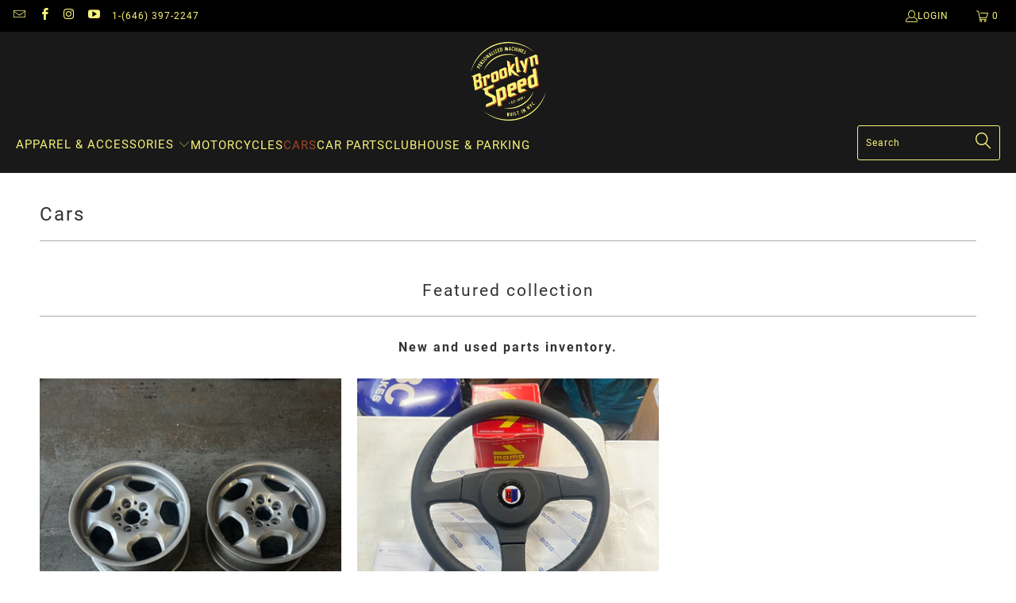

--- FILE ---
content_type: text/html; charset=utf-8
request_url: https://brooklynspeed.co/pages/cars
body_size: 21355
content:


 <!DOCTYPE html>
<html class="no-js no-touch" lang="en"> <head> <script>
    window.Store = window.Store || {};
    window.Store.id = 54875029587;</script> <meta charset="utf-8"> <meta http-equiv="cleartype" content="on"> <meta name="robots" content="index,follow"> <!-- Mobile Specific Metas --> <meta name="HandheldFriendly" content="True"> <meta name="MobileOptimized" content="320"> <meta name="viewport" content="width=device-width,initial-scale=1"> <meta name="theme-color" content="#ffffff"> <title>
      Cars - Brooklyn Speed</title> <!-- Preconnect Domains --> <link rel="preconnect" href="https://fonts.shopifycdn.com" /> <link rel="preconnect" href="https://cdn.shopify.com" /> <link rel="preconnect" href="https://v.shopify.com" /> <link rel="preconnect" href="https://cdn.shopifycloud.com" /> <link rel="preconnect" href="https://monorail-edge.shopifysvc.com"> <!-- fallback for browsers that don't support preconnect --> <link rel="dns-prefetch" href="https://fonts.shopifycdn.com" /> <link rel="dns-prefetch" href="https://cdn.shopify.com" /> <link rel="dns-prefetch" href="https://v.shopify.com" /> <link rel="dns-prefetch" href="https://cdn.shopifycloud.com" /> <link rel="dns-prefetch" href="https://monorail-edge.shopifysvc.com"> <!-- Preload Assets --> <link rel="preload" href="//brooklynspeed.co/cdn/shop/t/3/assets/fancybox.css?v=19278034316635137701678810113" as="style"> <link rel="preload" href="//brooklynspeed.co/cdn/shop/t/3/assets/styles.css?v=125154754437719996401749239435" as="style"> <link rel="preload" href="//brooklynspeed.co/cdn/shop/t/3/assets/jquery.min.js?v=81049236547974671631678810113" as="script"> <link rel="preload" href="//brooklynspeed.co/cdn/shop/t/3/assets/vendors.js?v=110606657863731852701678810114" as="script"> <link rel="preload" href="//brooklynspeed.co/cdn/shop/t/3/assets/sections.js?v=101325471108091185951678810129" as="script"> <link rel="preload" href="//brooklynspeed.co/cdn/shop/t/3/assets/utilities.js?v=179684771267404657711678810129" as="script"> <link rel="preload" href="//brooklynspeed.co/cdn/shop/t/3/assets/app.js?v=158359464742694423361678810129" as="script"> <!-- Stylesheet for Fancybox library --> <link href="//brooklynspeed.co/cdn/shop/t/3/assets/fancybox.css?v=19278034316635137701678810113" rel="stylesheet" type="text/css" media="all" /> <!-- Stylesheets for Turbo --> <link href="//brooklynspeed.co/cdn/shop/t/3/assets/styles.css?v=125154754437719996401749239435" rel="stylesheet" type="text/css" media="all" /> <script>
      window.lazySizesConfig = window.lazySizesConfig || {};

      lazySizesConfig.expand = 300;
      lazySizesConfig.loadHidden = false;

      /*! lazysizes - v5.2.2 - bgset plugin */
      !function(e,t){var a=function(){t(e.lazySizes),e.removeEventListener("lazyunveilread",a,!0)};t=t.bind(null,e,e.document),"object"==typeof module&&module.exports?t(require("lazysizes")):"function"==typeof define&&define.amd?define(["lazysizes"],t):e.lazySizes?a():e.addEventListener("lazyunveilread",a,!0)}(window,function(e,z,g){"use strict";var c,y,b,f,i,s,n,v,m;e.addEventListener&&(c=g.cfg,y=/\s+/g,b=/\s*\|\s+|\s+\|\s*/g,f=/^(.+?)(?:\s+\[\s*(.+?)\s*\])(?:\s+\[\s*(.+?)\s*\])?$/,i=/^\s*\(*\s*type\s*:\s*(.+?)\s*\)*\s*$/,s=/\(|\)|'/,n={contain:1,cover:1},v=function(e,t){var a;t&&((a=t.match(i))&&a[1]?e.setAttribute("type",a[1]):e.setAttribute("media",c.customMedia[t]||t))},m=function(e){var t,a,i,r;e.target._lazybgset&&(a=(t=e.target)._lazybgset,(i=t.currentSrc||t.src)&&((r=g.fire(a,"bgsetproxy",{src:i,useSrc:s.test(i)?JSON.stringify(i):i})).defaultPrevented||(a.style.backgroundImage="url("+r.detail.useSrc+")")),t._lazybgsetLoading&&(g.fire(a,"_lazyloaded",{},!1,!0),delete t._lazybgsetLoading))},addEventListener("lazybeforeunveil",function(e){var t,a,i,r,s,n,l,d,o,u;!e.defaultPrevented&&(t=e.target.getAttribute("data-bgset"))&&(o=e.target,(u=z.createElement("img")).alt="",u._lazybgsetLoading=!0,e.detail.firesLoad=!0,a=t,i=o,r=u,s=z.createElement("picture"),n=i.getAttribute(c.sizesAttr),l=i.getAttribute("data-ratio"),d=i.getAttribute("data-optimumx"),i._lazybgset&&i._lazybgset.parentNode==i&&i.removeChild(i._lazybgset),Object.defineProperty(r,"_lazybgset",{value:i,writable:!0}),Object.defineProperty(i,"_lazybgset",{value:s,writable:!0}),a=a.replace(y," ").split(b),s.style.display="none",r.className=c.lazyClass,1!=a.length||n||(n="auto"),a.forEach(function(e){var t,a=z.createElement("source");n&&"auto"!=n&&a.setAttribute("sizes",n),(t=e.match(f))?(a.setAttribute(c.srcsetAttr,t[1]),v(a,t[2]),v(a,t[3])):a.setAttribute(c.srcsetAttr,e),s.appendChild(a)}),n&&(r.setAttribute(c.sizesAttr,n),i.removeAttribute(c.sizesAttr),i.removeAttribute("sizes")),d&&r.setAttribute("data-optimumx",d),l&&r.setAttribute("data-ratio",l),s.appendChild(r),i.appendChild(s),setTimeout(function(){g.loader.unveil(u),g.rAF(function(){g.fire(u,"_lazyloaded",{},!0,!0),u.complete&&m({target:u})})}))}),z.addEventListener("load",m,!0),e.addEventListener("lazybeforesizes",function(e){var t,a,i,r;e.detail.instance==g&&e.target._lazybgset&&e.detail.dataAttr&&(t=e.target._lazybgset,i=t,r=(getComputedStyle(i)||{getPropertyValue:function(){}}).getPropertyValue("background-size"),!n[r]&&n[i.style.backgroundSize]&&(r=i.style.backgroundSize),n[a=r]&&(e.target._lazysizesParentFit=a,g.rAF(function(){e.target.setAttribute("data-parent-fit",a),e.target._lazysizesParentFit&&delete e.target._lazysizesParentFit})))},!0),z.documentElement.addEventListener("lazybeforesizes",function(e){var t,a;!e.defaultPrevented&&e.target._lazybgset&&e.detail.instance==g&&(e.detail.width=(t=e.target._lazybgset,a=g.gW(t,t.parentNode),(!t._lazysizesWidth||a>t._lazysizesWidth)&&(t._lazysizesWidth=a),t._lazysizesWidth))}))});

      /*! lazysizes - v5.2.2 */
      !function(e){var t=function(u,D,f){"use strict";var k,H;if(function(){var e;var t={lazyClass:"lazyload",loadedClass:"lazyloaded",loadingClass:"lazyloading",preloadClass:"lazypreload",errorClass:"lazyerror",autosizesClass:"lazyautosizes",srcAttr:"data-src",srcsetAttr:"data-srcset",sizesAttr:"data-sizes",minSize:40,customMedia:{},init:true,expFactor:1.5,hFac:.8,loadMode:2,loadHidden:true,ricTimeout:0,throttleDelay:125};H=u.lazySizesConfig||u.lazysizesConfig||{};for(e in t){if(!(e in H)){H[e]=t[e]}}}(),!D||!D.getElementsByClassName){return{init:function(){},cfg:H,noSupport:true}}var O=D.documentElement,a=u.HTMLPictureElement,P="addEventListener",$="getAttribute",q=u[P].bind(u),I=u.setTimeout,U=u.requestAnimationFrame||I,l=u.requestIdleCallback,j=/^picture$/i,r=["load","error","lazyincluded","_lazyloaded"],i={},G=Array.prototype.forEach,J=function(e,t){if(!i[t]){i[t]=new RegExp("(\\s|^)"+t+"(\\s|$)")}return i[t].test(e[$]("class")||"")&&i[t]},K=function(e,t){if(!J(e,t)){e.setAttribute("class",(e[$]("class")||"").trim()+" "+t)}},Q=function(e,t){var i;if(i=J(e,t)){e.setAttribute("class",(e[$]("class")||"").replace(i," "))}},V=function(t,i,e){var a=e?P:"removeEventListener";if(e){V(t,i)}r.forEach(function(e){t[a](e,i)})},X=function(e,t,i,a,r){var n=D.createEvent("Event");if(!i){i={}}i.instance=k;n.initEvent(t,!a,!r);n.detail=i;e.dispatchEvent(n);return n},Y=function(e,t){var i;if(!a&&(i=u.picturefill||H.pf)){if(t&&t.src&&!e[$]("srcset")){e.setAttribute("srcset",t.src)}i({reevaluate:true,elements:[e]})}else if(t&&t.src){e.src=t.src}},Z=function(e,t){return(getComputedStyle(e,null)||{})[t]},s=function(e,t,i){i=i||e.offsetWidth;while(i<H.minSize&&t&&!e._lazysizesWidth){i=t.offsetWidth;t=t.parentNode}return i},ee=function(){var i,a;var t=[];var r=[];var n=t;var s=function(){var e=n;n=t.length?r:t;i=true;a=false;while(e.length){e.shift()()}i=false};var e=function(e,t){if(i&&!t){e.apply(this,arguments)}else{n.push(e);if(!a){a=true;(D.hidden?I:U)(s)}}};e._lsFlush=s;return e}(),te=function(i,e){return e?function(){ee(i)}:function(){var e=this;var t=arguments;ee(function(){i.apply(e,t)})}},ie=function(e){var i;var a=0;var r=H.throttleDelay;var n=H.ricTimeout;var t=function(){i=false;a=f.now();e()};var s=l&&n>49?function(){l(t,{timeout:n});if(n!==H.ricTimeout){n=H.ricTimeout}}:te(function(){I(t)},true);return function(e){var t;if(e=e===true){n=33}if(i){return}i=true;t=r-(f.now()-a);if(t<0){t=0}if(e||t<9){s()}else{I(s,t)}}},ae=function(e){var t,i;var a=99;var r=function(){t=null;e()};var n=function(){var e=f.now()-i;if(e<a){I(n,a-e)}else{(l||r)(r)}};return function(){i=f.now();if(!t){t=I(n,a)}}},e=function(){var v,m,c,h,e;var y,z,g,p,C,b,A;var n=/^img$/i;var d=/^iframe$/i;var E="onscroll"in u&&!/(gle|ing)bot/.test(navigator.userAgent);var _=0;var w=0;var N=0;var M=-1;var x=function(e){N--;if(!e||N<0||!e.target){N=0}};var W=function(e){if(A==null){A=Z(D.body,"visibility")=="hidden"}return A||!(Z(e.parentNode,"visibility")=="hidden"&&Z(e,"visibility")=="hidden")};var S=function(e,t){var i;var a=e;var r=W(e);g-=t;b+=t;p-=t;C+=t;while(r&&(a=a.offsetParent)&&a!=D.body&&a!=O){r=(Z(a,"opacity")||1)>0;if(r&&Z(a,"overflow")!="visible"){i=a.getBoundingClientRect();r=C>i.left&&p<i.right&&b>i.top-1&&g<i.bottom+1}}return r};var t=function(){var e,t,i,a,r,n,s,l,o,u,f,c;var d=k.elements;if((h=H.loadMode)&&N<8&&(e=d.length)){t=0;M++;for(;t<e;t++){if(!d[t]||d[t]._lazyRace){continue}if(!E||k.prematureUnveil&&k.prematureUnveil(d[t])){R(d[t]);continue}if(!(l=d[t][$]("data-expand"))||!(n=l*1)){n=w}if(!u){u=!H.expand||H.expand<1?O.clientHeight>500&&O.clientWidth>500?500:370:H.expand;k._defEx=u;f=u*H.expFactor;c=H.hFac;A=null;if(w<f&&N<1&&M>2&&h>2&&!D.hidden){w=f;M=0}else if(h>1&&M>1&&N<6){w=u}else{w=_}}if(o!==n){y=innerWidth+n*c;z=innerHeight+n;s=n*-1;o=n}i=d[t].getBoundingClientRect();if((b=i.bottom)>=s&&(g=i.top)<=z&&(C=i.right)>=s*c&&(p=i.left)<=y&&(b||C||p||g)&&(H.loadHidden||W(d[t]))&&(m&&N<3&&!l&&(h<3||M<4)||S(d[t],n))){R(d[t]);r=true;if(N>9){break}}else if(!r&&m&&!a&&N<4&&M<4&&h>2&&(v[0]||H.preloadAfterLoad)&&(v[0]||!l&&(b||C||p||g||d[t][$](H.sizesAttr)!="auto"))){a=v[0]||d[t]}}if(a&&!r){R(a)}}};var i=ie(t);var B=function(e){var t=e.target;if(t._lazyCache){delete t._lazyCache;return}x(e);K(t,H.loadedClass);Q(t,H.loadingClass);V(t,L);X(t,"lazyloaded")};var a=te(B);var L=function(e){a({target:e.target})};var T=function(t,i){try{t.contentWindow.location.replace(i)}catch(e){t.src=i}};var F=function(e){var t;var i=e[$](H.srcsetAttr);if(t=H.customMedia[e[$]("data-media")||e[$]("media")]){e.setAttribute("media",t)}if(i){e.setAttribute("srcset",i)}};var s=te(function(t,e,i,a,r){var n,s,l,o,u,f;if(!(u=X(t,"lazybeforeunveil",e)).defaultPrevented){if(a){if(i){K(t,H.autosizesClass)}else{t.setAttribute("sizes",a)}}s=t[$](H.srcsetAttr);n=t[$](H.srcAttr);if(r){l=t.parentNode;o=l&&j.test(l.nodeName||"")}f=e.firesLoad||"src"in t&&(s||n||o);u={target:t};K(t,H.loadingClass);if(f){clearTimeout(c);c=I(x,2500);V(t,L,true)}if(o){G.call(l.getElementsByTagName("source"),F)}if(s){t.setAttribute("srcset",s)}else if(n&&!o){if(d.test(t.nodeName)){T(t,n)}else{t.src=n}}if(r&&(s||o)){Y(t,{src:n})}}if(t._lazyRace){delete t._lazyRace}Q(t,H.lazyClass);ee(function(){var e=t.complete&&t.naturalWidth>1;if(!f||e){if(e){K(t,"ls-is-cached")}B(u);t._lazyCache=true;I(function(){if("_lazyCache"in t){delete t._lazyCache}},9)}if(t.loading=="lazy"){N--}},true)});var R=function(e){if(e._lazyRace){return}var t;var i=n.test(e.nodeName);var a=i&&(e[$](H.sizesAttr)||e[$]("sizes"));var r=a=="auto";if((r||!m)&&i&&(e[$]("src")||e.srcset)&&!e.complete&&!J(e,H.errorClass)&&J(e,H.lazyClass)){return}t=X(e,"lazyunveilread").detail;if(r){re.updateElem(e,true,e.offsetWidth)}e._lazyRace=true;N++;s(e,t,r,a,i)};var r=ae(function(){H.loadMode=3;i()});var l=function(){if(H.loadMode==3){H.loadMode=2}r()};var o=function(){if(m){return}if(f.now()-e<999){I(o,999);return}m=true;H.loadMode=3;i();q("scroll",l,true)};return{_:function(){e=f.now();k.elements=D.getElementsByClassName(H.lazyClass);v=D.getElementsByClassName(H.lazyClass+" "+H.preloadClass);q("scroll",i,true);q("resize",i,true);q("pageshow",function(e){if(e.persisted){var t=D.querySelectorAll("."+H.loadingClass);if(t.length&&t.forEach){U(function(){t.forEach(function(e){if(e.complete){R(e)}})})}}});if(u.MutationObserver){new MutationObserver(i).observe(O,{childList:true,subtree:true,attributes:true})}else{O[P]("DOMNodeInserted",i,true);O[P]("DOMAttrModified",i,true);setInterval(i,999)}q("hashchange",i,true);["focus","mouseover","click","load","transitionend","animationend"].forEach(function(e){D[P](e,i,true)});if(/d$|^c/.test(D.readyState)){o()}else{q("load",o);D[P]("DOMContentLoaded",i);I(o,2e4)}if(k.elements.length){t();ee._lsFlush()}else{i()}},checkElems:i,unveil:R,_aLSL:l}}(),re=function(){var i;var n=te(function(e,t,i,a){var r,n,s;e._lazysizesWidth=a;a+="px";e.setAttribute("sizes",a);if(j.test(t.nodeName||"")){r=t.getElementsByTagName("source");for(n=0,s=r.length;n<s;n++){r[n].setAttribute("sizes",a)}}if(!i.detail.dataAttr){Y(e,i.detail)}});var a=function(e,t,i){var a;var r=e.parentNode;if(r){i=s(e,r,i);a=X(e,"lazybeforesizes",{width:i,dataAttr:!!t});if(!a.defaultPrevented){i=a.detail.width;if(i&&i!==e._lazysizesWidth){n(e,r,a,i)}}}};var e=function(){var e;var t=i.length;if(t){e=0;for(;e<t;e++){a(i[e])}}};var t=ae(e);return{_:function(){i=D.getElementsByClassName(H.autosizesClass);q("resize",t)},checkElems:t,updateElem:a}}(),t=function(){if(!t.i&&D.getElementsByClassName){t.i=true;re._();e._()}};return I(function(){H.init&&t()}),k={cfg:H,autoSizer:re,loader:e,init:t,uP:Y,aC:K,rC:Q,hC:J,fire:X,gW:s,rAF:ee}}(e,e.document,Date);e.lazySizes=t,"object"==typeof module&&module.exports&&(module.exports=t)}("undefined"!=typeof window?window:{});</script> <!-- Icons --> <link rel="shortcut icon" type="image/x-icon" href="//brooklynspeed.co/cdn/shop/files/BrooklynSpeed_Solid_BG_Logo-3_180x180.png?v=1634928440"> <link rel="apple-touch-icon" href="//brooklynspeed.co/cdn/shop/files/BrooklynSpeed_Solid_BG_Logo-3_180x180.png?v=1634928440"/> <link rel="apple-touch-icon" sizes="57x57" href="//brooklynspeed.co/cdn/shop/files/BrooklynSpeed_Solid_BG_Logo-3_57x57.png?v=1634928440"/> <link rel="apple-touch-icon" sizes="60x60" href="//brooklynspeed.co/cdn/shop/files/BrooklynSpeed_Solid_BG_Logo-3_60x60.png?v=1634928440"/> <link rel="apple-touch-icon" sizes="72x72" href="//brooklynspeed.co/cdn/shop/files/BrooklynSpeed_Solid_BG_Logo-3_72x72.png?v=1634928440"/> <link rel="apple-touch-icon" sizes="76x76" href="//brooklynspeed.co/cdn/shop/files/BrooklynSpeed_Solid_BG_Logo-3_76x76.png?v=1634928440"/> <link rel="apple-touch-icon" sizes="114x114" href="//brooklynspeed.co/cdn/shop/files/BrooklynSpeed_Solid_BG_Logo-3_114x114.png?v=1634928440"/> <link rel="apple-touch-icon" sizes="180x180" href="//brooklynspeed.co/cdn/shop/files/BrooklynSpeed_Solid_BG_Logo-3_180x180.png?v=1634928440"/> <link rel="apple-touch-icon" sizes="228x228" href="//brooklynspeed.co/cdn/shop/files/BrooklynSpeed_Solid_BG_Logo-3_228x228.png?v=1634928440"/> <link rel="canonical" href="https://brooklynspeed.co/pages/cars"/> <script src="//brooklynspeed.co/cdn/shop/t/3/assets/jquery.min.js?v=81049236547974671631678810113" defer></script> <script>
      window.PXUTheme = window.PXUTheme || {};
      window.PXUTheme.version = '8.3.0';
      window.PXUTheme.name = 'Turbo';</script>
    


    
<template id="price-ui"><span class="price " data-price></span><span class="compare-at-price" data-compare-at-price></span><span class="unit-pricing" data-unit-pricing></span></template> <template id="price-ui-badge"><div class="price-ui-badge__sticker price-ui-badge__sticker--"> <span class="price-ui-badge__sticker-text" data-badge></span></div></template> <template id="price-ui__price"><span class="money" data-price></span></template> <template id="price-ui__price-range"><span class="price-min" data-price-min><span class="money" data-price></span></span> - <span class="price-max" data-price-max><span class="money" data-price></span></span></template> <template id="price-ui__unit-pricing"><span class="unit-quantity" data-unit-quantity></span> | <span class="unit-price" data-unit-price><span class="money" data-price></span></span> / <span class="unit-measurement" data-unit-measurement></span></template> <template id="price-ui-badge__percent-savings-range">Save up to <span data-price-percent></span>%</template> <template id="price-ui-badge__percent-savings">Save <span data-price-percent></span>%</template> <template id="price-ui-badge__price-savings-range">Save up to <span class="money" data-price></span></template> <template id="price-ui-badge__price-savings">Save <span class="money" data-price></span></template> <template id="price-ui-badge__on-sale">Sale</template> <template id="price-ui-badge__sold-out">Sold out</template> <template id="price-ui-badge__in-stock">In stock</template> <script>
      
window.PXUTheme = window.PXUTheme || {};


window.PXUTheme.theme_settings = {};
window.PXUTheme.currency = {};
window.PXUTheme.routes = window.PXUTheme.routes || {};


window.PXUTheme.theme_settings.display_tos_checkbox = false;
window.PXUTheme.theme_settings.go_to_checkout = true;
window.PXUTheme.theme_settings.cart_action = "ajax";
window.PXUTheme.theme_settings.cart_shipping_calculator = false;


window.PXUTheme.theme_settings.collection_swatches = false;
window.PXUTheme.theme_settings.collection_secondary_image = false;


window.PXUTheme.currency.show_multiple_currencies = false;
window.PXUTheme.currency.shop_currency = "USD";
window.PXUTheme.currency.default_currency = "USD";
window.PXUTheme.currency.display_format = "money_with_currency_format";
window.PXUTheme.currency.money_format = "${{amount}} USD";
window.PXUTheme.currency.money_format_no_currency = "${{amount}}";
window.PXUTheme.currency.money_format_currency = "${{amount}} USD";
window.PXUTheme.currency.native_multi_currency = false;
window.PXUTheme.currency.iso_code = "USD";
window.PXUTheme.currency.symbol = "$";


window.PXUTheme.theme_settings.display_inventory_left = false;
window.PXUTheme.theme_settings.inventory_threshold = 10;
window.PXUTheme.theme_settings.limit_quantity = false;


window.PXUTheme.theme_settings.menu_position = null;


window.PXUTheme.theme_settings.newsletter_popup = false;
window.PXUTheme.theme_settings.newsletter_popup_days = "30";
window.PXUTheme.theme_settings.newsletter_popup_mobile = false;
window.PXUTheme.theme_settings.newsletter_popup_seconds = 2;


window.PXUTheme.theme_settings.pagination_type = "basic_pagination";


window.PXUTheme.theme_settings.enable_shopify_collection_badges = null;
window.PXUTheme.theme_settings.quick_shop_thumbnail_position = null;
window.PXUTheme.theme_settings.product_form_style = "select";
window.PXUTheme.theme_settings.sale_banner_enabled = false;
window.PXUTheme.theme_settings.display_savings = false;
window.PXUTheme.theme_settings.display_sold_out_price = false;
window.PXUTheme.theme_settings.free_text = "Free";
window.PXUTheme.theme_settings.video_looping = null;
window.PXUTheme.theme_settings.quick_shop_style = "popup";
window.PXUTheme.theme_settings.hover_enabled = false;


window.PXUTheme.routes.cart_url = "/cart";
window.PXUTheme.routes.root_url = "/";
window.PXUTheme.routes.search_url = "/search";
window.PXUTheme.routes.all_products_collection_url = "/collections/all";
window.PXUTheme.routes.product_recommendations_url = "/recommendations/products";


window.PXUTheme.theme_settings.image_loading_style = "blur-up";


window.PXUTheme.theme_settings.search_option = "product,page,article";
window.PXUTheme.theme_settings.search_items_to_display = 5;
window.PXUTheme.theme_settings.enable_autocomplete = true;


window.PXUTheme.theme_settings.page_dots_enabled = false;
window.PXUTheme.theme_settings.slideshow_arrow_size = "regular";


window.PXUTheme.theme_settings.quick_shop_enabled = true;


window.PXUTheme.translation = {};


window.PXUTheme.translation.agree_to_terms_warning = "You must agree with the terms and conditions to checkout.";
window.PXUTheme.translation.one_item_left = "item left";
window.PXUTheme.translation.items_left_text = "items left";
window.PXUTheme.translation.cart_savings_text = "Total Savings";
window.PXUTheme.translation.cart_discount_text = "Discount";
window.PXUTheme.translation.cart_subtotal_text = "Subtotal";
window.PXUTheme.translation.cart_remove_text = "Remove";
window.PXUTheme.translation.cart_free_text = "Free";


window.PXUTheme.translation.newsletter_success_text = "Thank you for joining our mailing list!";


window.PXUTheme.translation.notify_email = "Enter your email address...";
window.PXUTheme.translation.notify_email_value = "Translation missing: en.contact.fields.email";
window.PXUTheme.translation.notify_email_send = "Send";
window.PXUTheme.translation.notify_message_first = "Please notify me when ";
window.PXUTheme.translation.notify_message_last = " becomes available - ";
window.PXUTheme.translation.notify_success_text = "Thanks! We will notify you when this product becomes available!";


window.PXUTheme.translation.add_to_cart = "Add to Cart";
window.PXUTheme.translation.coming_soon_text = "Coming Soon";
window.PXUTheme.translation.sold_out_text = "Sold Out";
window.PXUTheme.translation.sale_text = "Sale";
window.PXUTheme.translation.savings_text = "You Save";
window.PXUTheme.translation.from_text = "from";
window.PXUTheme.translation.new_text = "New";
window.PXUTheme.translation.pre_order_text = "Pre-Order";
window.PXUTheme.translation.unavailable_text = "Unavailable";


window.PXUTheme.translation.all_results = "View all results";
window.PXUTheme.translation.no_results = "Sorry, no results!";


window.PXUTheme.media_queries = {};
window.PXUTheme.media_queries.small = window.matchMedia( "(max-width: 480px)" );
window.PXUTheme.media_queries.medium = window.matchMedia( "(max-width: 798px)" );
window.PXUTheme.media_queries.large = window.matchMedia( "(min-width: 799px)" );
window.PXUTheme.media_queries.larger = window.matchMedia( "(min-width: 960px)" );
window.PXUTheme.media_queries.xlarge = window.matchMedia( "(min-width: 1200px)" );
window.PXUTheme.media_queries.ie10 = window.matchMedia( "all and (-ms-high-contrast: none), (-ms-high-contrast: active)" );
window.PXUTheme.media_queries.tablet = window.matchMedia( "only screen and (min-width: 799px) and (max-width: 1024px)" );
window.PXUTheme.media_queries.mobile_and_tablet = window.matchMedia( "(max-width: 1024px)" );</script> <script src="//brooklynspeed.co/cdn/shop/t/3/assets/vendors.js?v=110606657863731852701678810114" defer></script> <script src="//brooklynspeed.co/cdn/shop/t/3/assets/sections.js?v=101325471108091185951678810129" defer></script> <script src="//brooklynspeed.co/cdn/shop/t/3/assets/utilities.js?v=179684771267404657711678810129" defer></script> <script src="//brooklynspeed.co/cdn/shop/t/3/assets/app.js?v=158359464742694423361678810129" defer></script> <script src="//brooklynspeed.co/cdn/shop/t/3/assets/instantclick.min.js?v=20092422000980684151678810113" data-no-instant defer></script> <script data-no-instant>
        window.addEventListener('DOMContentLoaded', function() {

          function inIframe() {
            try {
              return window.self !== window.top;
            } catch (e) {
              return true;
            }
          }

          if (!inIframe()){
            InstantClick.on('change', function() {

              $('head script[src*="shopify"]').each(function() {
                var script = document.createElement('script');
                script.type = 'text/javascript';
                script.src = $(this).attr('src');

                $('body').append(script);
              });

              $('body').removeClass('fancybox-active');
              $.fancybox.destroy();

              InstantClick.init();

            });
          }
        });</script> <script></script> <script>window.performance && window.performance.mark && window.performance.mark('shopify.content_for_header.start');</script><meta name="facebook-domain-verification" content="ver7oj6cyblabab3en2s7p2o8672n6">
<meta name="facebook-domain-verification" content="5uodr22hrw0u2whvw6tbdyy0bge885">
<meta id="shopify-digital-wallet" name="shopify-digital-wallet" content="/54875029587/digital_wallets/dialog">
<meta name="shopify-checkout-api-token" content="b937a26921afddaf7943d07cc89a9328">
<meta id="in-context-paypal-metadata" data-shop-id="54875029587" data-venmo-supported="false" data-environment="production" data-locale="en_US" data-paypal-v4="true" data-currency="USD">
<script async="async" src="/checkouts/internal/preloads.js?locale=en-US"></script>
<link rel="preconnect" href="https://shop.app" crossorigin="anonymous">
<script async="async" src="https://shop.app/checkouts/internal/preloads.js?locale=en-US&shop_id=54875029587" crossorigin="anonymous"></script>
<script id="apple-pay-shop-capabilities" type="application/json">{"shopId":54875029587,"countryCode":"US","currencyCode":"USD","merchantCapabilities":["supports3DS"],"merchantId":"gid:\/\/shopify\/Shop\/54875029587","merchantName":"Brooklyn Speed","requiredBillingContactFields":["postalAddress","email"],"requiredShippingContactFields":["postalAddress","email"],"shippingType":"shipping","supportedNetworks":["visa","masterCard","amex","discover","elo","jcb"],"total":{"type":"pending","label":"Brooklyn Speed","amount":"1.00"},"shopifyPaymentsEnabled":true,"supportsSubscriptions":true}</script>
<script id="shopify-features" type="application/json">{"accessToken":"b937a26921afddaf7943d07cc89a9328","betas":["rich-media-storefront-analytics"],"domain":"brooklynspeed.co","predictiveSearch":true,"shopId":54875029587,"locale":"en"}</script>
<script>var Shopify = Shopify || {};
Shopify.shop = "brooklyn-speed.myshopify.com";
Shopify.locale = "en";
Shopify.currency = {"active":"USD","rate":"1.0"};
Shopify.country = "US";
Shopify.theme = {"name":"Turbo-dubai","id":124823601235,"schema_name":"Turbo","schema_version":"8.3.0","theme_store_id":null,"role":"main"};
Shopify.theme.handle = "null";
Shopify.theme.style = {"id":null,"handle":null};
Shopify.cdnHost = "brooklynspeed.co/cdn";
Shopify.routes = Shopify.routes || {};
Shopify.routes.root = "/";</script>
<script type="module">!function(o){(o.Shopify=o.Shopify||{}).modules=!0}(window);</script>
<script>!function(o){function n(){var o=[];function n(){o.push(Array.prototype.slice.apply(arguments))}return n.q=o,n}var t=o.Shopify=o.Shopify||{};t.loadFeatures=n(),t.autoloadFeatures=n()}(window);</script>
<script>
  window.ShopifyPay = window.ShopifyPay || {};
  window.ShopifyPay.apiHost = "shop.app\/pay";
  window.ShopifyPay.redirectState = null;
</script>
<script id="shop-js-analytics" type="application/json">{"pageType":"page"}</script>
<script defer="defer" async type="module" src="//brooklynspeed.co/cdn/shopifycloud/shop-js/modules/v2/client.init-shop-cart-sync_C5BV16lS.en.esm.js"></script>
<script defer="defer" async type="module" src="//brooklynspeed.co/cdn/shopifycloud/shop-js/modules/v2/chunk.common_CygWptCX.esm.js"></script>
<script type="module">
  await import("//brooklynspeed.co/cdn/shopifycloud/shop-js/modules/v2/client.init-shop-cart-sync_C5BV16lS.en.esm.js");
await import("//brooklynspeed.co/cdn/shopifycloud/shop-js/modules/v2/chunk.common_CygWptCX.esm.js");

  window.Shopify.SignInWithShop?.initShopCartSync?.({"fedCMEnabled":true,"windoidEnabled":true});

</script>
<script>
  window.Shopify = window.Shopify || {};
  if (!window.Shopify.featureAssets) window.Shopify.featureAssets = {};
  window.Shopify.featureAssets['shop-js'] = {"shop-cart-sync":["modules/v2/client.shop-cart-sync_ZFArdW7E.en.esm.js","modules/v2/chunk.common_CygWptCX.esm.js"],"init-fed-cm":["modules/v2/client.init-fed-cm_CmiC4vf6.en.esm.js","modules/v2/chunk.common_CygWptCX.esm.js"],"shop-button":["modules/v2/client.shop-button_tlx5R9nI.en.esm.js","modules/v2/chunk.common_CygWptCX.esm.js"],"shop-cash-offers":["modules/v2/client.shop-cash-offers_DOA2yAJr.en.esm.js","modules/v2/chunk.common_CygWptCX.esm.js","modules/v2/chunk.modal_D71HUcav.esm.js"],"init-windoid":["modules/v2/client.init-windoid_sURxWdc1.en.esm.js","modules/v2/chunk.common_CygWptCX.esm.js"],"shop-toast-manager":["modules/v2/client.shop-toast-manager_ClPi3nE9.en.esm.js","modules/v2/chunk.common_CygWptCX.esm.js"],"init-shop-email-lookup-coordinator":["modules/v2/client.init-shop-email-lookup-coordinator_B8hsDcYM.en.esm.js","modules/v2/chunk.common_CygWptCX.esm.js"],"init-shop-cart-sync":["modules/v2/client.init-shop-cart-sync_C5BV16lS.en.esm.js","modules/v2/chunk.common_CygWptCX.esm.js"],"avatar":["modules/v2/client.avatar_BTnouDA3.en.esm.js"],"pay-button":["modules/v2/client.pay-button_FdsNuTd3.en.esm.js","modules/v2/chunk.common_CygWptCX.esm.js"],"init-customer-accounts":["modules/v2/client.init-customer-accounts_DxDtT_ad.en.esm.js","modules/v2/client.shop-login-button_C5VAVYt1.en.esm.js","modules/v2/chunk.common_CygWptCX.esm.js","modules/v2/chunk.modal_D71HUcav.esm.js"],"init-shop-for-new-customer-accounts":["modules/v2/client.init-shop-for-new-customer-accounts_ChsxoAhi.en.esm.js","modules/v2/client.shop-login-button_C5VAVYt1.en.esm.js","modules/v2/chunk.common_CygWptCX.esm.js","modules/v2/chunk.modal_D71HUcav.esm.js"],"shop-login-button":["modules/v2/client.shop-login-button_C5VAVYt1.en.esm.js","modules/v2/chunk.common_CygWptCX.esm.js","modules/v2/chunk.modal_D71HUcav.esm.js"],"init-customer-accounts-sign-up":["modules/v2/client.init-customer-accounts-sign-up_CPSyQ0Tj.en.esm.js","modules/v2/client.shop-login-button_C5VAVYt1.en.esm.js","modules/v2/chunk.common_CygWptCX.esm.js","modules/v2/chunk.modal_D71HUcav.esm.js"],"shop-follow-button":["modules/v2/client.shop-follow-button_Cva4Ekp9.en.esm.js","modules/v2/chunk.common_CygWptCX.esm.js","modules/v2/chunk.modal_D71HUcav.esm.js"],"checkout-modal":["modules/v2/client.checkout-modal_BPM8l0SH.en.esm.js","modules/v2/chunk.common_CygWptCX.esm.js","modules/v2/chunk.modal_D71HUcav.esm.js"],"lead-capture":["modules/v2/client.lead-capture_Bi8yE_yS.en.esm.js","modules/v2/chunk.common_CygWptCX.esm.js","modules/v2/chunk.modal_D71HUcav.esm.js"],"shop-login":["modules/v2/client.shop-login_D6lNrXab.en.esm.js","modules/v2/chunk.common_CygWptCX.esm.js","modules/v2/chunk.modal_D71HUcav.esm.js"],"payment-terms":["modules/v2/client.payment-terms_CZxnsJam.en.esm.js","modules/v2/chunk.common_CygWptCX.esm.js","modules/v2/chunk.modal_D71HUcav.esm.js"]};
</script>
<script id="__st">var __st={"a":54875029587,"offset":-18000,"reqid":"c004b469-1e44-4b4a-be33-866ea5ad0776-1768664989","pageurl":"brooklynspeed.co\/pages\/cars","s":"pages-87471882323","u":"6ea459d703c2","p":"page","rtyp":"page","rid":87471882323};</script>
<script>window.ShopifyPaypalV4VisibilityTracking = true;</script>
<script id="captcha-bootstrap">!function(){'use strict';const t='contact',e='account',n='new_comment',o=[[t,t],['blogs',n],['comments',n],[t,'customer']],c=[[e,'customer_login'],[e,'guest_login'],[e,'recover_customer_password'],[e,'create_customer']],r=t=>t.map((([t,e])=>`form[action*='/${t}']:not([data-nocaptcha='true']) input[name='form_type'][value='${e}']`)).join(','),a=t=>()=>t?[...document.querySelectorAll(t)].map((t=>t.form)):[];function s(){const t=[...o],e=r(t);return a(e)}const i='password',u='form_key',d=['recaptcha-v3-token','g-recaptcha-response','h-captcha-response',i],f=()=>{try{return window.sessionStorage}catch{return}},m='__shopify_v',_=t=>t.elements[u];function p(t,e,n=!1){try{const o=window.sessionStorage,c=JSON.parse(o.getItem(e)),{data:r}=function(t){const{data:e,action:n}=t;return t[m]||n?{data:e,action:n}:{data:t,action:n}}(c);for(const[e,n]of Object.entries(r))t.elements[e]&&(t.elements[e].value=n);n&&o.removeItem(e)}catch(o){console.error('form repopulation failed',{error:o})}}const l='form_type',E='cptcha';function T(t){t.dataset[E]=!0}const w=window,h=w.document,L='Shopify',v='ce_forms',y='captcha';let A=!1;((t,e)=>{const n=(g='f06e6c50-85a8-45c8-87d0-21a2b65856fe',I='https://cdn.shopify.com/shopifycloud/storefront-forms-hcaptcha/ce_storefront_forms_captcha_hcaptcha.v1.5.2.iife.js',D={infoText:'Protected by hCaptcha',privacyText:'Privacy',termsText:'Terms'},(t,e,n)=>{const o=w[L][v],c=o.bindForm;if(c)return c(t,g,e,D).then(n);var r;o.q.push([[t,g,e,D],n]),r=I,A||(h.body.append(Object.assign(h.createElement('script'),{id:'captcha-provider',async:!0,src:r})),A=!0)});var g,I,D;w[L]=w[L]||{},w[L][v]=w[L][v]||{},w[L][v].q=[],w[L][y]=w[L][y]||{},w[L][y].protect=function(t,e){n(t,void 0,e),T(t)},Object.freeze(w[L][y]),function(t,e,n,w,h,L){const[v,y,A,g]=function(t,e,n){const i=e?o:[],u=t?c:[],d=[...i,...u],f=r(d),m=r(i),_=r(d.filter((([t,e])=>n.includes(e))));return[a(f),a(m),a(_),s()]}(w,h,L),I=t=>{const e=t.target;return e instanceof HTMLFormElement?e:e&&e.form},D=t=>v().includes(t);t.addEventListener('submit',(t=>{const e=I(t);if(!e)return;const n=D(e)&&!e.dataset.hcaptchaBound&&!e.dataset.recaptchaBound,o=_(e),c=g().includes(e)&&(!o||!o.value);(n||c)&&t.preventDefault(),c&&!n&&(function(t){try{if(!f())return;!function(t){const e=f();if(!e)return;const n=_(t);if(!n)return;const o=n.value;o&&e.removeItem(o)}(t);const e=Array.from(Array(32),(()=>Math.random().toString(36)[2])).join('');!function(t,e){_(t)||t.append(Object.assign(document.createElement('input'),{type:'hidden',name:u})),t.elements[u].value=e}(t,e),function(t,e){const n=f();if(!n)return;const o=[...t.querySelectorAll(`input[type='${i}']`)].map((({name:t})=>t)),c=[...d,...o],r={};for(const[a,s]of new FormData(t).entries())c.includes(a)||(r[a]=s);n.setItem(e,JSON.stringify({[m]:1,action:t.action,data:r}))}(t,e)}catch(e){console.error('failed to persist form',e)}}(e),e.submit())}));const S=(t,e)=>{t&&!t.dataset[E]&&(n(t,e.some((e=>e===t))),T(t))};for(const o of['focusin','change'])t.addEventListener(o,(t=>{const e=I(t);D(e)&&S(e,y())}));const B=e.get('form_key'),M=e.get(l),P=B&&M;t.addEventListener('DOMContentLoaded',(()=>{const t=y();if(P)for(const e of t)e.elements[l].value===M&&p(e,B);[...new Set([...A(),...v().filter((t=>'true'===t.dataset.shopifyCaptcha))])].forEach((e=>S(e,t)))}))}(h,new URLSearchParams(w.location.search),n,t,e,['guest_login'])})(!0,!0)}();</script>
<script integrity="sha256-4kQ18oKyAcykRKYeNunJcIwy7WH5gtpwJnB7kiuLZ1E=" data-source-attribution="shopify.loadfeatures" defer="defer" src="//brooklynspeed.co/cdn/shopifycloud/storefront/assets/storefront/load_feature-a0a9edcb.js" crossorigin="anonymous"></script>
<script crossorigin="anonymous" defer="defer" src="//brooklynspeed.co/cdn/shopifycloud/storefront/assets/shopify_pay/storefront-65b4c6d7.js?v=20250812"></script>
<script data-source-attribution="shopify.dynamic_checkout.dynamic.init">var Shopify=Shopify||{};Shopify.PaymentButton=Shopify.PaymentButton||{isStorefrontPortableWallets:!0,init:function(){window.Shopify.PaymentButton.init=function(){};var t=document.createElement("script");t.src="https://brooklynspeed.co/cdn/shopifycloud/portable-wallets/latest/portable-wallets.en.js",t.type="module",document.head.appendChild(t)}};
</script>
<script data-source-attribution="shopify.dynamic_checkout.buyer_consent">
  function portableWalletsHideBuyerConsent(e){var t=document.getElementById("shopify-buyer-consent"),n=document.getElementById("shopify-subscription-policy-button");t&&n&&(t.classList.add("hidden"),t.setAttribute("aria-hidden","true"),n.removeEventListener("click",e))}function portableWalletsShowBuyerConsent(e){var t=document.getElementById("shopify-buyer-consent"),n=document.getElementById("shopify-subscription-policy-button");t&&n&&(t.classList.remove("hidden"),t.removeAttribute("aria-hidden"),n.addEventListener("click",e))}window.Shopify?.PaymentButton&&(window.Shopify.PaymentButton.hideBuyerConsent=portableWalletsHideBuyerConsent,window.Shopify.PaymentButton.showBuyerConsent=portableWalletsShowBuyerConsent);
</script>
<script data-source-attribution="shopify.dynamic_checkout.cart.bootstrap">document.addEventListener("DOMContentLoaded",(function(){function t(){return document.querySelector("shopify-accelerated-checkout-cart, shopify-accelerated-checkout")}if(t())Shopify.PaymentButton.init();else{new MutationObserver((function(e,n){t()&&(Shopify.PaymentButton.init(),n.disconnect())})).observe(document.body,{childList:!0,subtree:!0})}}));
</script>
<link id="shopify-accelerated-checkout-styles" rel="stylesheet" media="screen" href="https://brooklynspeed.co/cdn/shopifycloud/portable-wallets/latest/accelerated-checkout-backwards-compat.css" crossorigin="anonymous">
<style id="shopify-accelerated-checkout-cart">
        #shopify-buyer-consent {
  margin-top: 1em;
  display: inline-block;
  width: 100%;
}

#shopify-buyer-consent.hidden {
  display: none;
}

#shopify-subscription-policy-button {
  background: none;
  border: none;
  padding: 0;
  text-decoration: underline;
  font-size: inherit;
  cursor: pointer;
}

#shopify-subscription-policy-button::before {
  box-shadow: none;
}

      </style>

<script>window.performance && window.performance.mark && window.performance.mark('shopify.content_for_header.end');</script>

    

<meta name="author" content="Brooklyn Speed">
<meta property="og:url" content="https://brooklynspeed.co/pages/cars">
<meta property="og:site_name" content="Brooklyn Speed"> <meta property="og:type" content="article"> <meta property="og:title" content="Cars"> <meta property="og:image" content="https://brooklynspeed.co/cdn/shop/files/BrooklynSpeed_Clear_BG_Logo-03_1200x.png?v=1634928712"> <meta property="og:image:secure_url" content="https://brooklynspeed.co/cdn/shop/files/BrooklynSpeed_Clear_BG_Logo-03_1200x.png?v=1634928712"> <meta property="og:image:width" content="1200"> <meta property="og:image:height" content="628">

  






<meta name="twitter:card" content="summary"><link href="https://monorail-edge.shopifysvc.com" rel="dns-prefetch">
<script>(function(){if ("sendBeacon" in navigator && "performance" in window) {try {var session_token_from_headers = performance.getEntriesByType('navigation')[0].serverTiming.find(x => x.name == '_s').description;} catch {var session_token_from_headers = undefined;}var session_cookie_matches = document.cookie.match(/_shopify_s=([^;]*)/);var session_token_from_cookie = session_cookie_matches && session_cookie_matches.length === 2 ? session_cookie_matches[1] : "";var session_token = session_token_from_headers || session_token_from_cookie || "";function handle_abandonment_event(e) {var entries = performance.getEntries().filter(function(entry) {return /monorail-edge.shopifysvc.com/.test(entry.name);});if (!window.abandonment_tracked && entries.length === 0) {window.abandonment_tracked = true;var currentMs = Date.now();var navigation_start = performance.timing.navigationStart;var payload = {shop_id: 54875029587,url: window.location.href,navigation_start,duration: currentMs - navigation_start,session_token,page_type: "page"};window.navigator.sendBeacon("https://monorail-edge.shopifysvc.com/v1/produce", JSON.stringify({schema_id: "online_store_buyer_site_abandonment/1.1",payload: payload,metadata: {event_created_at_ms: currentMs,event_sent_at_ms: currentMs}}));}}window.addEventListener('pagehide', handle_abandonment_event);}}());</script>
<script id="web-pixels-manager-setup">(function e(e,d,r,n,o){if(void 0===o&&(o={}),!Boolean(null===(a=null===(i=window.Shopify)||void 0===i?void 0:i.analytics)||void 0===a?void 0:a.replayQueue)){var i,a;window.Shopify=window.Shopify||{};var t=window.Shopify;t.analytics=t.analytics||{};var s=t.analytics;s.replayQueue=[],s.publish=function(e,d,r){return s.replayQueue.push([e,d,r]),!0};try{self.performance.mark("wpm:start")}catch(e){}var l=function(){var e={modern:/Edge?\/(1{2}[4-9]|1[2-9]\d|[2-9]\d{2}|\d{4,})\.\d+(\.\d+|)|Firefox\/(1{2}[4-9]|1[2-9]\d|[2-9]\d{2}|\d{4,})\.\d+(\.\d+|)|Chrom(ium|e)\/(9{2}|\d{3,})\.\d+(\.\d+|)|(Maci|X1{2}).+ Version\/(15\.\d+|(1[6-9]|[2-9]\d|\d{3,})\.\d+)([,.]\d+|)( \(\w+\)|)( Mobile\/\w+|) Safari\/|Chrome.+OPR\/(9{2}|\d{3,})\.\d+\.\d+|(CPU[ +]OS|iPhone[ +]OS|CPU[ +]iPhone|CPU IPhone OS|CPU iPad OS)[ +]+(15[._]\d+|(1[6-9]|[2-9]\d|\d{3,})[._]\d+)([._]\d+|)|Android:?[ /-](13[3-9]|1[4-9]\d|[2-9]\d{2}|\d{4,})(\.\d+|)(\.\d+|)|Android.+Firefox\/(13[5-9]|1[4-9]\d|[2-9]\d{2}|\d{4,})\.\d+(\.\d+|)|Android.+Chrom(ium|e)\/(13[3-9]|1[4-9]\d|[2-9]\d{2}|\d{4,})\.\d+(\.\d+|)|SamsungBrowser\/([2-9]\d|\d{3,})\.\d+/,legacy:/Edge?\/(1[6-9]|[2-9]\d|\d{3,})\.\d+(\.\d+|)|Firefox\/(5[4-9]|[6-9]\d|\d{3,})\.\d+(\.\d+|)|Chrom(ium|e)\/(5[1-9]|[6-9]\d|\d{3,})\.\d+(\.\d+|)([\d.]+$|.*Safari\/(?![\d.]+ Edge\/[\d.]+$))|(Maci|X1{2}).+ Version\/(10\.\d+|(1[1-9]|[2-9]\d|\d{3,})\.\d+)([,.]\d+|)( \(\w+\)|)( Mobile\/\w+|) Safari\/|Chrome.+OPR\/(3[89]|[4-9]\d|\d{3,})\.\d+\.\d+|(CPU[ +]OS|iPhone[ +]OS|CPU[ +]iPhone|CPU IPhone OS|CPU iPad OS)[ +]+(10[._]\d+|(1[1-9]|[2-9]\d|\d{3,})[._]\d+)([._]\d+|)|Android:?[ /-](13[3-9]|1[4-9]\d|[2-9]\d{2}|\d{4,})(\.\d+|)(\.\d+|)|Mobile Safari.+OPR\/([89]\d|\d{3,})\.\d+\.\d+|Android.+Firefox\/(13[5-9]|1[4-9]\d|[2-9]\d{2}|\d{4,})\.\d+(\.\d+|)|Android.+Chrom(ium|e)\/(13[3-9]|1[4-9]\d|[2-9]\d{2}|\d{4,})\.\d+(\.\d+|)|Android.+(UC? ?Browser|UCWEB|U3)[ /]?(15\.([5-9]|\d{2,})|(1[6-9]|[2-9]\d|\d{3,})\.\d+)\.\d+|SamsungBrowser\/(5\.\d+|([6-9]|\d{2,})\.\d+)|Android.+MQ{2}Browser\/(14(\.(9|\d{2,})|)|(1[5-9]|[2-9]\d|\d{3,})(\.\d+|))(\.\d+|)|K[Aa][Ii]OS\/(3\.\d+|([4-9]|\d{2,})\.\d+)(\.\d+|)/},d=e.modern,r=e.legacy,n=navigator.userAgent;return n.match(d)?"modern":n.match(r)?"legacy":"unknown"}(),u="modern"===l?"modern":"legacy",c=(null!=n?n:{modern:"",legacy:""})[u],f=function(e){return[e.baseUrl,"/wpm","/b",e.hashVersion,"modern"===e.buildTarget?"m":"l",".js"].join("")}({baseUrl:d,hashVersion:r,buildTarget:u}),m=function(e){var d=e.version,r=e.bundleTarget,n=e.surface,o=e.pageUrl,i=e.monorailEndpoint;return{emit:function(e){var a=e.status,t=e.errorMsg,s=(new Date).getTime(),l=JSON.stringify({metadata:{event_sent_at_ms:s},events:[{schema_id:"web_pixels_manager_load/3.1",payload:{version:d,bundle_target:r,page_url:o,status:a,surface:n,error_msg:t},metadata:{event_created_at_ms:s}}]});if(!i)return console&&console.warn&&console.warn("[Web Pixels Manager] No Monorail endpoint provided, skipping logging."),!1;try{return self.navigator.sendBeacon.bind(self.navigator)(i,l)}catch(e){}var u=new XMLHttpRequest;try{return u.open("POST",i,!0),u.setRequestHeader("Content-Type","text/plain"),u.send(l),!0}catch(e){return console&&console.warn&&console.warn("[Web Pixels Manager] Got an unhandled error while logging to Monorail."),!1}}}}({version:r,bundleTarget:l,surface:e.surface,pageUrl:self.location.href,monorailEndpoint:e.monorailEndpoint});try{o.browserTarget=l,function(e){var d=e.src,r=e.async,n=void 0===r||r,o=e.onload,i=e.onerror,a=e.sri,t=e.scriptDataAttributes,s=void 0===t?{}:t,l=document.createElement("script"),u=document.querySelector("head"),c=document.querySelector("body");if(l.async=n,l.src=d,a&&(l.integrity=a,l.crossOrigin="anonymous"),s)for(var f in s)if(Object.prototype.hasOwnProperty.call(s,f))try{l.dataset[f]=s[f]}catch(e){}if(o&&l.addEventListener("load",o),i&&l.addEventListener("error",i),u)u.appendChild(l);else{if(!c)throw new Error("Did not find a head or body element to append the script");c.appendChild(l)}}({src:f,async:!0,onload:function(){if(!function(){var e,d;return Boolean(null===(d=null===(e=window.Shopify)||void 0===e?void 0:e.analytics)||void 0===d?void 0:d.initialized)}()){var d=window.webPixelsManager.init(e)||void 0;if(d){var r=window.Shopify.analytics;r.replayQueue.forEach((function(e){var r=e[0],n=e[1],o=e[2];d.publishCustomEvent(r,n,o)})),r.replayQueue=[],r.publish=d.publishCustomEvent,r.visitor=d.visitor,r.initialized=!0}}},onerror:function(){return m.emit({status:"failed",errorMsg:"".concat(f," has failed to load")})},sri:function(e){var d=/^sha384-[A-Za-z0-9+/=]+$/;return"string"==typeof e&&d.test(e)}(c)?c:"",scriptDataAttributes:o}),m.emit({status:"loading"})}catch(e){m.emit({status:"failed",errorMsg:(null==e?void 0:e.message)||"Unknown error"})}}})({shopId: 54875029587,storefrontBaseUrl: "https://brooklynspeed.co",extensionsBaseUrl: "https://extensions.shopifycdn.com/cdn/shopifycloud/web-pixels-manager",monorailEndpoint: "https://monorail-edge.shopifysvc.com/unstable/produce_batch",surface: "storefront-renderer",enabledBetaFlags: ["2dca8a86"],webPixelsConfigList: [{"id":"102957139","configuration":"{\"pixel_id\":\"181103290857151\",\"pixel_type\":\"facebook_pixel\",\"metaapp_system_user_token\":\"-\"}","eventPayloadVersion":"v1","runtimeContext":"OPEN","scriptVersion":"ca16bc87fe92b6042fbaa3acc2fbdaa6","type":"APP","apiClientId":2329312,"privacyPurposes":["ANALYTICS","MARKETING","SALE_OF_DATA"],"dataSharingAdjustments":{"protectedCustomerApprovalScopes":["read_customer_address","read_customer_email","read_customer_name","read_customer_personal_data","read_customer_phone"]}},{"id":"shopify-app-pixel","configuration":"{}","eventPayloadVersion":"v1","runtimeContext":"STRICT","scriptVersion":"0450","apiClientId":"shopify-pixel","type":"APP","privacyPurposes":["ANALYTICS","MARKETING"]},{"id":"shopify-custom-pixel","eventPayloadVersion":"v1","runtimeContext":"LAX","scriptVersion":"0450","apiClientId":"shopify-pixel","type":"CUSTOM","privacyPurposes":["ANALYTICS","MARKETING"]}],isMerchantRequest: false,initData: {"shop":{"name":"Brooklyn Speed","paymentSettings":{"currencyCode":"USD"},"myshopifyDomain":"brooklyn-speed.myshopify.com","countryCode":"US","storefrontUrl":"https:\/\/brooklynspeed.co"},"customer":null,"cart":null,"checkout":null,"productVariants":[],"purchasingCompany":null},},"https://brooklynspeed.co/cdn","fcfee988w5aeb613cpc8e4bc33m6693e112",{"modern":"","legacy":""},{"shopId":"54875029587","storefrontBaseUrl":"https:\/\/brooklynspeed.co","extensionBaseUrl":"https:\/\/extensions.shopifycdn.com\/cdn\/shopifycloud\/web-pixels-manager","surface":"storefront-renderer","enabledBetaFlags":"[\"2dca8a86\"]","isMerchantRequest":"false","hashVersion":"fcfee988w5aeb613cpc8e4bc33m6693e112","publish":"custom","events":"[[\"page_viewed\",{}]]"});</script><script>
  window.ShopifyAnalytics = window.ShopifyAnalytics || {};
  window.ShopifyAnalytics.meta = window.ShopifyAnalytics.meta || {};
  window.ShopifyAnalytics.meta.currency = 'USD';
  var meta = {"page":{"pageType":"page","resourceType":"page","resourceId":87471882323,"requestId":"c004b469-1e44-4b4a-be33-866ea5ad0776-1768664989"}};
  for (var attr in meta) {
    window.ShopifyAnalytics.meta[attr] = meta[attr];
  }
</script>
<script class="analytics">
  (function () {
    var customDocumentWrite = function(content) {
      var jquery = null;

      if (window.jQuery) {
        jquery = window.jQuery;
      } else if (window.Checkout && window.Checkout.$) {
        jquery = window.Checkout.$;
      }

      if (jquery) {
        jquery('body').append(content);
      }
    };

    var hasLoggedConversion = function(token) {
      if (token) {
        return document.cookie.indexOf('loggedConversion=' + token) !== -1;
      }
      return false;
    }

    var setCookieIfConversion = function(token) {
      if (token) {
        var twoMonthsFromNow = new Date(Date.now());
        twoMonthsFromNow.setMonth(twoMonthsFromNow.getMonth() + 2);

        document.cookie = 'loggedConversion=' + token + '; expires=' + twoMonthsFromNow;
      }
    }

    var trekkie = window.ShopifyAnalytics.lib = window.trekkie = window.trekkie || [];
    if (trekkie.integrations) {
      return;
    }
    trekkie.methods = [
      'identify',
      'page',
      'ready',
      'track',
      'trackForm',
      'trackLink'
    ];
    trekkie.factory = function(method) {
      return function() {
        var args = Array.prototype.slice.call(arguments);
        args.unshift(method);
        trekkie.push(args);
        return trekkie;
      };
    };
    for (var i = 0; i < trekkie.methods.length; i++) {
      var key = trekkie.methods[i];
      trekkie[key] = trekkie.factory(key);
    }
    trekkie.load = function(config) {
      trekkie.config = config || {};
      trekkie.config.initialDocumentCookie = document.cookie;
      var first = document.getElementsByTagName('script')[0];
      var script = document.createElement('script');
      script.type = 'text/javascript';
      script.onerror = function(e) {
        var scriptFallback = document.createElement('script');
        scriptFallback.type = 'text/javascript';
        scriptFallback.onerror = function(error) {
                var Monorail = {
      produce: function produce(monorailDomain, schemaId, payload) {
        var currentMs = new Date().getTime();
        var event = {
          schema_id: schemaId,
          payload: payload,
          metadata: {
            event_created_at_ms: currentMs,
            event_sent_at_ms: currentMs
          }
        };
        return Monorail.sendRequest("https://" + monorailDomain + "/v1/produce", JSON.stringify(event));
      },
      sendRequest: function sendRequest(endpointUrl, payload) {
        // Try the sendBeacon API
        if (window && window.navigator && typeof window.navigator.sendBeacon === 'function' && typeof window.Blob === 'function' && !Monorail.isIos12()) {
          var blobData = new window.Blob([payload], {
            type: 'text/plain'
          });

          if (window.navigator.sendBeacon(endpointUrl, blobData)) {
            return true;
          } // sendBeacon was not successful

        } // XHR beacon

        var xhr = new XMLHttpRequest();

        try {
          xhr.open('POST', endpointUrl);
          xhr.setRequestHeader('Content-Type', 'text/plain');
          xhr.send(payload);
        } catch (e) {
          console.log(e);
        }

        return false;
      },
      isIos12: function isIos12() {
        return window.navigator.userAgent.lastIndexOf('iPhone; CPU iPhone OS 12_') !== -1 || window.navigator.userAgent.lastIndexOf('iPad; CPU OS 12_') !== -1;
      }
    };
    Monorail.produce('monorail-edge.shopifysvc.com',
      'trekkie_storefront_load_errors/1.1',
      {shop_id: 54875029587,
      theme_id: 124823601235,
      app_name: "storefront",
      context_url: window.location.href,
      source_url: "//brooklynspeed.co/cdn/s/trekkie.storefront.cd680fe47e6c39ca5d5df5f0a32d569bc48c0f27.min.js"});

        };
        scriptFallback.async = true;
        scriptFallback.src = '//brooklynspeed.co/cdn/s/trekkie.storefront.cd680fe47e6c39ca5d5df5f0a32d569bc48c0f27.min.js';
        first.parentNode.insertBefore(scriptFallback, first);
      };
      script.async = true;
      script.src = '//brooklynspeed.co/cdn/s/trekkie.storefront.cd680fe47e6c39ca5d5df5f0a32d569bc48c0f27.min.js';
      first.parentNode.insertBefore(script, first);
    };
    trekkie.load(
      {"Trekkie":{"appName":"storefront","development":false,"defaultAttributes":{"shopId":54875029587,"isMerchantRequest":null,"themeId":124823601235,"themeCityHash":"10299212352542468877","contentLanguage":"en","currency":"USD","eventMetadataId":"27733ba4-738e-4aad-8d9c-22632c066655"},"isServerSideCookieWritingEnabled":true,"monorailRegion":"shop_domain","enabledBetaFlags":["65f19447"]},"Session Attribution":{},"S2S":{"facebookCapiEnabled":true,"source":"trekkie-storefront-renderer","apiClientId":580111}}
    );

    var loaded = false;
    trekkie.ready(function() {
      if (loaded) return;
      loaded = true;

      window.ShopifyAnalytics.lib = window.trekkie;

      var originalDocumentWrite = document.write;
      document.write = customDocumentWrite;
      try { window.ShopifyAnalytics.merchantGoogleAnalytics.call(this); } catch(error) {};
      document.write = originalDocumentWrite;

      window.ShopifyAnalytics.lib.page(null,{"pageType":"page","resourceType":"page","resourceId":87471882323,"requestId":"c004b469-1e44-4b4a-be33-866ea5ad0776-1768664989","shopifyEmitted":true});

      var match = window.location.pathname.match(/checkouts\/(.+)\/(thank_you|post_purchase)/)
      var token = match? match[1]: undefined;
      if (!hasLoggedConversion(token)) {
        setCookieIfConversion(token);
        
      }
    });


        var eventsListenerScript = document.createElement('script');
        eventsListenerScript.async = true;
        eventsListenerScript.src = "//brooklynspeed.co/cdn/shopifycloud/storefront/assets/shop_events_listener-3da45d37.js";
        document.getElementsByTagName('head')[0].appendChild(eventsListenerScript);

})();</script>
<script
  defer
  src="https://brooklynspeed.co/cdn/shopifycloud/perf-kit/shopify-perf-kit-3.0.4.min.js"
  data-application="storefront-renderer"
  data-shop-id="54875029587"
  data-render-region="gcp-us-central1"
  data-page-type="page"
  data-theme-instance-id="124823601235"
  data-theme-name="Turbo"
  data-theme-version="8.3.0"
  data-monorail-region="shop_domain"
  data-resource-timing-sampling-rate="10"
  data-shs="true"
  data-shs-beacon="true"
  data-shs-export-with-fetch="true"
  data-shs-logs-sample-rate="1"
  data-shs-beacon-endpoint="https://brooklynspeed.co/api/collect"
></script>
</head> <noscript> <style>
      .product_section .product_form,
      .product_gallery {
        opacity: 1;
      }

      .multi_select,
      form .select {
        display: block !important;
      }

      .image-element__wrap {
        display: none;
      }</style></noscript> <body class="page"
        data-money-format="${{amount}} USD"
        data-shop-currency="USD"
        data-shop-url="https://brooklynspeed.co"> <div style="--background-color: #ffffff"></div> <script>
    document.documentElement.className=document.documentElement.className.replace(/\bno-js\b/,'js');
    if(window.Shopify&&window.Shopify.designMode)document.documentElement.className+=' in-theme-editor';
    if(('ontouchstart' in window)||window.DocumentTouch&&document instanceof DocumentTouch)document.documentElement.className=document.documentElement.className.replace(/\bno-touch\b/,'has-touch');</script> <svg
      class="icon-star-reference"
      aria-hidden="true"
      focusable="false"
      role="presentation"
      xmlns="http://www.w3.org/2000/svg" width="20" height="20" viewBox="3 3 17 17" fill="none"
    > <symbol id="icon-star"> <rect class="icon-star-background" width="20" height="20" fill="currentColor"/> <path d="M10 3L12.163 7.60778L17 8.35121L13.5 11.9359L14.326 17L10 14.6078L5.674 17L6.5 11.9359L3 8.35121L7.837 7.60778L10 3Z" stroke="currentColor" stroke-width="2" stroke-linecap="round" stroke-linejoin="round" fill="none"/></symbol> <clipPath id="icon-star-clip"> <path d="M10 3L12.163 7.60778L17 8.35121L13.5 11.9359L14.326 17L10 14.6078L5.674 17L6.5 11.9359L3 8.35121L7.837 7.60778L10 3Z" stroke="currentColor" stroke-width="2" stroke-linecap="round" stroke-linejoin="round"/></clipPath></svg> <div id="shopify-section-header" class="shopify-section shopify-section--header"><script
  type="application/json"
  data-section-type="header"
  data-section-id="header"
>
</script>



<script type="application/ld+json">
  {
    "@context": "http://schema.org",
    "@type": "Organization",
    "name": "Brooklyn Speed",
    
      
      "logo": "https://brooklynspeed.co/cdn/shop/files/BrooklynSpeed_Clear_BG_Logo-03_2009x.png?v=1634928712",
    
    "sameAs": [
      "",
      "",
      "",
      "",
      "https://www.facebook.com/BrooklynSpeedGarage/",
      "",
      "",
      "https://www.instagram.com/brooklyn_speed/",
      "",
      "",
      "",
      "",
      "",
      "",
      "",
      "",
      "",
      "",
      "",
      "",
      "",
      "",
      "",
      "",
      "https://www.youtube.com/channel/UCWGl8byz1YrZApHrw2ClLCw"
    ],
    "url": "https://brooklynspeed.co/pages/cars"
  }
</script>




<header id="header" class="mobile_nav-fixed--true"> <div class="top-bar"> <details data-mobile-menu> <summary class="mobile_nav dropdown_link" data-mobile-menu-trigger> <div data-mobile-menu-icon> <span></span> <span></span> <span></span> <span></span></div> <span class="mobile-menu-title">Menu</span></summary> <div class="mobile-menu-container dropdown" data-nav> <ul class="menu" id="mobile_menu"> <template data-nav-parent-template> <li class="sublink"> <a href="#" data-no-instant class="parent-link--true"><div class="mobile-menu-item-title" data-nav-title></div><span class="right icon-down-arrow"></span></a> <ul class="mobile-mega-menu" data-meganav-target-container></ul></li></template> <li data-mobile-dropdown-rel="apparel-accessories" class="sublink" data-meganav-mobile-target="apparel-accessories"> <a data-no-instant href="/collections/apparel-accessories" class="parent-link--true"> <div class="mobile-menu-item-title" data-nav-title>Apparel & Accessories</div> <span class="right icon-down-arrow"></span></a> <ul> <li><a href="/collections/motorcycle-goggles">Motorcycle Goggles</a></li></ul></li> <li data-mobile-dropdown-rel="motorcycles" data-meganav-mobile-target="motorcycles"> <a data-nav-title data-no-instant href="/collections/bikes" class="parent-link--true">
            Motorcycles</a></li> <li data-mobile-dropdown-rel="cars" data-meganav-mobile-target="cars"> <a data-nav-title data-no-instant href="/pages/cars" class="parent-link--true">
            Cars</a></li> <li data-mobile-dropdown-rel="car-parts" data-meganav-mobile-target="car-parts"> <a data-nav-title data-no-instant href="/pages/car-parts" class="parent-link--true">
            Car Parts</a></li> <li data-mobile-dropdown-rel="clubhouse-parking" data-meganav-mobile-target="clubhouse-parking"> <a data-nav-title data-no-instant href="/pages/clubhouse-parking" class="parent-link--true">
            Clubhouse & Parking</a></li> <template data-nav-parent-template> <li class="sublink"> <a href="#" data-no-instant class="parent-link--true"><div class="mobile-menu-item-title" data-nav-title></div><span class="right icon-down-arrow"></span></a> <ul class="mobile-mega-menu" data-meganav-target-container></ul></li></template> <li> <a href="tel:1(646)3972247">1-(646) 397-2247</a></li> <li data-no-instant> <a href="/account/login" id="customer_login_link">Login</a></li></ul></div></details> <a href="/" title="Brooklyn Speed" class="mobile_logo logo"> <img
          src="//brooklynspeed.co/cdn/shop/files/BrooklynSpeed_Clear_BG_Logo-03_410x.png?v=1634928712"
          alt="Brooklyn Speed"
          style="object-fit: cover; object-position: 50.0% 50.0%;"
        ></a> <div class="top-bar--right"> <a href="/search" class="icon-search dropdown_link" title="Search" data-dropdown-rel="search"></a> <div class="cart-container"> <a href="/cart" class="icon-cart mini_cart dropdown_link" title="Cart" data-no-instant> <span class="cart_count">0</span></a></div></div></div> <div class="dropdown_container" data-dropdown="search"> <div class="dropdown" data-autocomplete-true> <form action="/search" class="header_search_form"> <input type="hidden" name="type" value="product,page,article" /> <span class="icon-search search-submit"></span> <input type="text" name="q" placeholder="Search" autocapitalize="off" autocomplete="off" autocorrect="off" class="search-terms" /></form></div></div>
  
</header>





<header
  class="
    
    search-enabled--true
  "
  data-desktop-header
  data-header-feature-image="false"
> <div
    class="
      header
      header-fixed--true
      
    "
      data-header-is-absolute=""
  > <div class="top-bar"> <ul class="social_icons"> <li><a href="mailto:brooklynspeedgarage@gmail.com" title="Email Brooklyn Speed" class="icon-email"></a></li> <li><a href="https://www.facebook.com/BrooklynSpeedGarage/" title="Brooklyn Speed on Facebook" rel="me" target="_blank" class="icon-facebook"></a></li> <li><a href="https://www.instagram.com/brooklyn_speed/" title="Brooklyn Speed on Instagram" rel="me" target="_blank" class="icon-instagram"></a></li> <li><a href="https://www.youtube.com/channel/UCWGl8byz1YrZApHrw2ClLCw" title="Brooklyn Speed on YouTube" rel="me" target="_blank" class="icon-youtube"></a></li>
  
</ul> <ul class="top-bar__menu menu"> <li> <a href="tel:1(646)3972247">1-(646) 397-2247</a></li></ul> <div class="top-bar--right-menu"> <ul class="top-bar__menu"> <li> <a
                href="/account"
                class="
                  top-bar__login-link
                  icon-user
                "
                title="My Account "
              >
                Login</a></li></ul> <div class="cart-container"> <a href="/cart" class="icon-cart mini_cart dropdown_link" data-no-instant> <span class="cart_count">0</span></a> <div class="tos_warning cart_content animated fadeIn"> <div class="js-empty-cart__message "> <p class="empty_cart">Your Cart is Empty</p></div> <form action="/cart"
                      method="post"
                      class="hidden"
                      data-total-discount="0"
                      data-money-format="${{amount}}"
                      data-shop-currency="USD"
                      data-shop-name="Brooklyn Speed"
                      data-cart-form="mini-cart"> <a class="cart_content__continue-shopping secondary_button">
                    Continue Shopping</a> <ul class="cart_items js-cart_items"></ul> <ul> <li class="cart_discounts js-cart_discounts sale"></li> <li class="cart_subtotal js-cart_subtotal"> <span class="right"> <span class="money">
                          


  $0.00 USD</span></span> <span>Subtotal</span></li> <li class="cart_savings sale js-cart_savings"></li> <li><p class="cart-message meta">Taxes and shipping calculated at checkout
</p></li> <li> <button type="submit" name="checkout" class="global-button global-button--primary add_to_cart" data-minicart-checkout-button><span class="icon-lock"></span>Checkout</button></li></ul></form></div></div></div></div> <div class="main-nav__wrapper"> <div class="main-nav menu-position--block logo-alignment--center logo-position--center search-enabled--true" > <div class="header__logo logo--image"> <a href="/" title="Brooklyn Speed"> <img
                  src="//brooklynspeed.co/cdn/shop/files/BrooklynSpeed_Clear_BG_Logo-03_410x.png?v=1634928712"
                  class="primary_logo lazyload"
                  alt="Brooklyn Speed"
                  style="object-fit: cover; object-position: 50.0% 50.0%;"
                ></a></div> <div
            class="
              nav
              nav--combined
              nav--align_left
              align_left
            "
          > <div class="combined-menu-container">
              
          

<nav
  class="nav-desktop "
  data-nav
  data-nav-desktop
  aria-label="Translation missing: en.navigation.header.main_nav"
> <template data-nav-parent-template> <li
      class="
        nav-desktop__tier-1-item
        nav-desktop__tier-1-item--widemenu-parent
      "
      data-nav-desktop-parent
    > <details data-nav-desktop-details> <summary
          data-href
          class="
            nav-desktop__tier-1-link
            nav-desktop__tier-1-link--parent
          "
          data-nav-desktop-link
          aria-expanded="false"
          
          aria-controls="nav-tier-2-"
          role="button"
        > <span data-nav-title></span> <span class="icon-down-arrow"></span></summary> <div
          class="
            nav-desktop__tier-2
            nav-desktop__tier-2--full-width-menu
          "
          tabindex="-1"
          data-nav-desktop-tier-2
          data-nav-desktop-submenu
          data-nav-desktop-full-width-menu
          data-meganav-target-container
          ></details></li></template> <ul
    class="nav-desktop__tier-1"
    data-nav-desktop-tier-1
  > <li
        class="
          nav-desktop__tier-1-item
          
            
              nav-desktop__tier-1-item--widemenu-parent
            
          
        "
        data-nav-desktop-parent
        data-meganav-desktop-target="apparel-accessories"
      > <details data-nav-desktop-details> <summary data-href="/collections/apparel-accessories"
        
          class="
            nav-desktop__tier-1-link
            nav-desktop__tier-1-link--parent
            
          "
          data-nav-desktop-link
          
            aria-expanded="false"
            aria-controls="nav-tier-2-1"
            role="button"
          
        > <span data-nav-title>Apparel &amp; Accessories</span> <span class="icon-down-arrow"></span></summary> <div
          
            id="nav-tier-2-1"
            class="
              nav-desktop__tier-2
              
                
                  nav-desktop__tier-2--full-width-menu
                
              
            "
            tabindex="-1"
            data-nav-desktop-tier-2
            data-nav-desktop-submenu
            data-nav-desktop-full-width-menu
          >
            
              

<ul class="widemenu"> <li class="widemenu__item"> <a href="/collections/motorcycle-goggles" class="widemenu__item-heading widemenu__link">
          Motorcycle Goggles</a></li>
    
  
</ul></div></details></li> <li
        class="
          nav-desktop__tier-1-item
          
        "
        
        data-meganav-desktop-target="motorcycles"
      > <a href="/collections/bikes"
        
          class="
            nav-desktop__tier-1-link
            
            
          "
          data-nav-desktop-link
          
        > <span data-nav-title>Motorcycles</span></a></li> <li
        class="
          nav-desktop__tier-1-item
          
        "
        
        data-meganav-desktop-target="cars"
      > <a href="/pages/cars"
        
          class="
            nav-desktop__tier-1-link
            
            nav-desktop__tier-1-link--active
          "
          data-nav-desktop-link
          
        > <span data-nav-title>Cars</span></a></li> <li
        class="
          nav-desktop__tier-1-item
          
        "
        
        data-meganav-desktop-target="car-parts"
      > <a href="/pages/car-parts"
        
          class="
            nav-desktop__tier-1-link
            
            
          "
          data-nav-desktop-link
          
        > <span data-nav-title>Car Parts</span></a></li> <li
        class="
          nav-desktop__tier-1-item
          
        "
        
        data-meganav-desktop-target="clubhouse-parking"
      > <a href="/pages/clubhouse-parking"
        
          class="
            nav-desktop__tier-1-link
            
            
          "
          data-nav-desktop-link
          
        > <span data-nav-title>Clubhouse &amp; Parking</span></a></li></ul>
</nav>

        
              
          

<nav
  class="nav-desktop "
  data-nav
  data-nav-desktop
  aria-label="Translation missing: en.navigation.header.main_nav"
> <template data-nav-parent-template> <li
      class="
        nav-desktop__tier-1-item
        nav-desktop__tier-1-item--widemenu-parent
      "
      data-nav-desktop-parent
    > <details data-nav-desktop-details> <summary
          data-href
          class="
            nav-desktop__tier-1-link
            nav-desktop__tier-1-link--parent
          "
          data-nav-desktop-link
          aria-expanded="false"
          
          aria-controls="nav-tier-2-"
          role="button"
        > <span data-nav-title></span> <span class="icon-down-arrow"></span></summary> <div
          class="
            nav-desktop__tier-2
            nav-desktop__tier-2--full-width-menu
          "
          tabindex="-1"
          data-nav-desktop-tier-2
          data-nav-desktop-submenu
          data-nav-desktop-full-width-menu
          data-meganav-target-container
          ></details></li></template> <ul
    class="nav-desktop__tier-1"
    data-nav-desktop-tier-1
  ></ul>
</nav></div> <div class="search-container" data-autocomplete-true> <form action="/search" class="search__form"> <input type="hidden" name="type" value="product,page,article" /> <span class="icon-search search-submit"></span> <input type="text" name="q" placeholder="Search" value="" autocapitalize="off" autocomplete="off" autocorrect="off" /></form> <div class="search-link"> <a href="/search" class="icon-search dropdown_link" title="Search" data-dropdown-rel="search"></a></div></div></div></div></div></div>
</header>


<script>
  (() => {
    const header = document.querySelector('[data-header-feature-image="true"]');
    if (header) {
      header.classList.add('feature_image');
    }

    const headerContent = document.querySelector('[data-header-is-absolute="true"]');
    if (header) {
      header.classList.add('is-absolute');
    }
  })();
</script>

<style>
  div.header__logo,
  div.header__logo img,
  div.header__logo span,
  .sticky_nav .menu-position--block .header__logo {
    max-width: 105px;
  }
</style>

</div> <div class="mega-menu-container nav-desktop__tier-1"> <div id="shopify-section-mega-menu-1" class="shopify-section shopify-section--mega-menu">
<script
  type="application/json"
  data-section-type="mega-menu-1"
  data-section-id="mega-menu-1"
>
</script> <details> <summary
      class="
        nav-desktop__tier-1-link
        nav-desktop__tier-1-link--parent
      "
    > <span>TEST</span> <span class="icon-down-arrow"></span></summary> <div
      class="
        mega-menu
        menu
        dropdown_content
      "
      data-meganav-desktop
      data-meganav-handle="test"
    > <div class="dropdown_column" > <div class="mega-menu__richtext"> <p>Add description, images, menus and links to your mega menu</p></div> <div class="mega-menu__richtext"></div></div> <div class="dropdown_column" > <div class="mega-menu__richtext"> <p>A column with no settings can be used as a spacer</p></div> <div class="mega-menu__richtext"></div></div> <div class="dropdown_column" > <div class="mega-menu__richtext"></div> <div class="mega-menu__richtext"></div></div> <div class="dropdown_column" > <div class="mega-menu__richtext"> <p>Link to your collections, sales and even external links</p></div> <div class="mega-menu__richtext"></div></div> <div class="dropdown_column" > <div class="mega-menu__richtext"> <p>Add up to five columns</p></div> <div class="mega-menu__richtext"></div></div></div></details> <div class="mobile-meganav-source"> <div
      data-meganav-mobile
      data-meganav-handle="test"
    > <li class="mobile-mega-menu_block mega-menu__richtext"> <p>Add description, images, menus and links to your mega menu</p></li> <li class="mobile-mega-menu_block"></li> <li class="mobile-mega-menu_block mega-menu__richtext"> <p>A column with no settings can be used as a spacer</p></li> <li class="mobile-mega-menu_block"></li> <li class="mobile-mega-menu_block mega-menu__richtext"></li> <li class="mobile-mega-menu_block"></li> <li class="mobile-mega-menu_block mega-menu__richtext"> <p>Link to your collections, sales and even external links</p></li> <li class="mobile-mega-menu_block"></li> <li class="mobile-mega-menu_block mega-menu__richtext"> <p>Add up to five columns</p></li> <li class="mobile-mega-menu_block"></li></div></div>



</div></div> <div class="section-wrapper"> <div id="shopify-section-template--14935664132179__main" class="shopify-section"><section class="section"> <div
    class="
      container
      content
      page
    "
  > <div class="one-whole column"> <h1>Cars</h1> <div class="feature-divider"></div></div> <div class="one-whole column rte"></div></div>
</section>
</div><div id="shopify-section-template--14935664132179__2e48a4c5-58fe-412a-bbe2-ff61a35c6c1f" class="shopify-section shopify-section--featured-collection"><script
  type="application/json"
  data-section-type="featured-collection"
  data-section-id="template--14935664132179__2e48a4c5-58fe-412a-bbe2-ff61a35c6c1f"
>
</script>




<style data-shopify>
  

</style>



<div class=""> <section class="section"> <div class="container"> <div class="one-whole column center homepage_content"> <a href="/collections/car-parts"> <h2 class="title">Featured collection</h2></a> <div class="feature-divider"></div> <div class="featured-collection__description rte"> <h4 style="text-align: center;"><strong>New and used parts inventory.</strong></h4></div></div></div></section> <section class="section"> <div class="container"> <div class="one-whole column"> <script type="application/ld+json">
    {
      "@context": "https://schema.org",
      "@type": "ItemList",
      "itemListElement": [
        
          {
            "@type": "ListItem",
            "position": "1",
            "url": "https://brooklynspeed.co/products/e36-m3-m-contour-wheels-7-5-x-17-8-5-x-17",
            "name": "E36 M3 M Contour wheels | 7,5 x 17&quot; - 8,5 x 17&quot;"
          },
          {
            "@type": "ListItem",
            "position": "2",
            "url": "https://brooklynspeed.co/products/genuine-alpina-e30-package-steering-wheel-shift-knob-emblem",
            "name": "Genuine ALPINA e30 Package:  Steering wheel | Shift Knob | Emblem"
          }
      ]
    }</script>




<div
  class="
    product-list
    product-list--collection
    is-flex
    is-flex-wrap
    equal-columns--outside-trim
  "
  itemtype="http://schema.org/ItemList"
  
>
  

  

  
    
    
      

<style data-shopify>
  .shopify-model-viewer-ui model-viewer {
    --progress-bar-height: 2px;
    --progress-bar-color: $product-media-fill-color;
  }
</style>

<div
  class="
    

  one-third


    column
    thumbnail
    thumbnail-hover-enabled--false
    
      medium-down--one-half
    
    
      quick-shop-style--popup
      product__details
    
  "
  
>
<div class="product-7009790591059"> <div class="product-wrap "> <div class="relative product_image"> <a href="/collections/car-parts/products/e36-m3-m-contour-wheels-7-5-x-17-8-5-x-17"> <div class="image__container"> <div class="product_gallery js-product-gallery product-7009790591059-gallery"
    data-product-gallery
    data-product-id="7009790591059"
    data-gallery-arrows-enabled="false"> <div class="gallery-cell" data-product-id="7009790591059" data-media-type="image" data-thumb="" data-title=""> <div class="image__container" style="max-width: 960px"> <img  data-zoom-src="//brooklynspeed.co/cdn/shop/files/IMG_6192Large_5000x.jpg?v=1690232358"
                  alt="E36 M3 M Contour wheels | 7,5 x 17&amp;quot; - 8,5 x 17&amp;quot;"
                  class=" lazyload blur-up"
                  data-image-id="25012815265875"
                  data-index="0"
                  data-sizes="auto"
                  data-aspectratio="960/1280"
                  data-src="//brooklynspeed.co/cdn/shop/files/IMG_6192Large_1200x.jpg?v=1690232358"
                  data-srcset=" //brooklynspeed.co/cdn/shop/files/IMG_6192Large_200x.jpg?v=1690232358 200w,
                                //brooklynspeed.co/cdn/shop/files/IMG_6192Large_400x.jpg?v=1690232358 400w,
                                //brooklynspeed.co/cdn/shop/files/IMG_6192Large_600x.jpg?v=1690232358 600w,
                                //brooklynspeed.co/cdn/shop/files/IMG_6192Large_800x.jpg?v=1690232358 800w,
                                //brooklynspeed.co/cdn/shop/files/IMG_6192Large_1200x.jpg?v=1690232358 1200w,
                                //brooklynspeed.co/cdn/shop/files/IMG_6192Large_2000x.jpg?v=1690232358 2000w"
                  height="1280"
                  width="960"
                  srcset="data:image/svg+xml;utf8,<svg%20xmlns='http://www.w3.org/2000/svg'%20width='960'%20height='1280'></svg>"
                  /></div></div> <div class="gallery-cell" data-product-id="7009790591059" data-media-type="image" data-thumb="" data-title="E36 M3 M Contour wheels | 7,5 x 17&amp;quot; - 8,5 x 17&amp;quot;"> <div class="image__container" style="max-width: 1280px"> <img  data-zoom-src="//brooklynspeed.co/cdn/shop/files/IMG_6198Large_5000x.jpg?v=1690232357"
                  alt="E36 M3 M Contour wheels | 7,5 x 17&amp;quot; - 8,5 x 17&amp;quot;"
                  class=" lazyload blur-up"
                  data-image-id="25012815298643"
                  data-index="1"
                  data-sizes="auto"
                  data-aspectratio="1280/960"
                  data-src="//brooklynspeed.co/cdn/shop/files/IMG_6198Large_1200x.jpg?v=1690232357"
                  data-srcset=" //brooklynspeed.co/cdn/shop/files/IMG_6198Large_200x.jpg?v=1690232357 200w,
                                //brooklynspeed.co/cdn/shop/files/IMG_6198Large_400x.jpg?v=1690232357 400w,
                                //brooklynspeed.co/cdn/shop/files/IMG_6198Large_600x.jpg?v=1690232357 600w,
                                //brooklynspeed.co/cdn/shop/files/IMG_6198Large_800x.jpg?v=1690232357 800w,
                                //brooklynspeed.co/cdn/shop/files/IMG_6198Large_1200x.jpg?v=1690232357 1200w,
                                //brooklynspeed.co/cdn/shop/files/IMG_6198Large_2000x.jpg?v=1690232357 2000w"
                  height="960"
                  width="1280"
                  srcset="data:image/svg+xml;utf8,<svg%20xmlns='http://www.w3.org/2000/svg'%20width='1280'%20height='960'></svg>"
                  /></div></div> <div class="gallery-cell" data-product-id="7009790591059" data-media-type="image" data-thumb="" data-title="E36 M3 M Contour wheels | 7,5 x 17&amp;quot; - 8,5 x 17&amp;quot;"> <div class="image__container" style="max-width: 960px"> <img  data-zoom-src="//brooklynspeed.co/cdn/shop/files/IMG_6199Large_5000x.jpg?v=1690232358"
                  alt="E36 M3 M Contour wheels | 7,5 x 17&amp;quot; - 8,5 x 17&amp;quot;"
                  class=" lazyload blur-up"
                  data-image-id="25012815331411"
                  data-index="2"
                  data-sizes="auto"
                  data-aspectratio="960/1280"
                  data-src="//brooklynspeed.co/cdn/shop/files/IMG_6199Large_1200x.jpg?v=1690232358"
                  data-srcset=" //brooklynspeed.co/cdn/shop/files/IMG_6199Large_200x.jpg?v=1690232358 200w,
                                //brooklynspeed.co/cdn/shop/files/IMG_6199Large_400x.jpg?v=1690232358 400w,
                                //brooklynspeed.co/cdn/shop/files/IMG_6199Large_600x.jpg?v=1690232358 600w,
                                //brooklynspeed.co/cdn/shop/files/IMG_6199Large_800x.jpg?v=1690232358 800w,
                                //brooklynspeed.co/cdn/shop/files/IMG_6199Large_1200x.jpg?v=1690232358 1200w,
                                //brooklynspeed.co/cdn/shop/files/IMG_6199Large_2000x.jpg?v=1690232358 2000w"
                  height="1280"
                  width="960"
                  srcset="data:image/svg+xml;utf8,<svg%20xmlns='http://www.w3.org/2000/svg'%20width='960'%20height='1280'></svg>"
                  /></div></div> <div class="gallery-cell" data-product-id="7009790591059" data-media-type="image" data-thumb="" data-title="E36 M3 M Contour wheels | 7,5 x 17&amp;quot; - 8,5 x 17&amp;quot;"> <div class="image__container" style="max-width: 960px"> <img  data-zoom-src="//brooklynspeed.co/cdn/shop/files/IMG_6194Large_5000x.jpg?v=1690232357"
                  alt="E36 M3 M Contour wheels | 7,5 x 17&amp;quot; - 8,5 x 17&amp;quot;"
                  class=" lazyload blur-up"
                  data-image-id="25012815364179"
                  data-index="3"
                  data-sizes="auto"
                  data-aspectratio="960/1280"
                  data-src="//brooklynspeed.co/cdn/shop/files/IMG_6194Large_1200x.jpg?v=1690232357"
                  data-srcset=" //brooklynspeed.co/cdn/shop/files/IMG_6194Large_200x.jpg?v=1690232357 200w,
                                //brooklynspeed.co/cdn/shop/files/IMG_6194Large_400x.jpg?v=1690232357 400w,
                                //brooklynspeed.co/cdn/shop/files/IMG_6194Large_600x.jpg?v=1690232357 600w,
                                //brooklynspeed.co/cdn/shop/files/IMG_6194Large_800x.jpg?v=1690232357 800w,
                                //brooklynspeed.co/cdn/shop/files/IMG_6194Large_1200x.jpg?v=1690232357 1200w,
                                //brooklynspeed.co/cdn/shop/files/IMG_6194Large_2000x.jpg?v=1690232357 2000w"
                  height="1280"
                  width="960"
                  srcset="data:image/svg+xml;utf8,<svg%20xmlns='http://www.w3.org/2000/svg'%20width='960'%20height='1280'></svg>"
                  /></div></div> <div class="gallery-cell" data-product-id="7009790591059" data-media-type="image" data-thumb="" data-title="E36 M3 M Contour wheels | 7,5 x 17&amp;quot; - 8,5 x 17&amp;quot;"> <div class="image__container" style="max-width: 960px"> <img  data-zoom-src="//brooklynspeed.co/cdn/shop/files/IMG_6195Large_5000x.jpg?v=1690232358"
                  alt="E36 M3 M Contour wheels | 7,5 x 17&amp;quot; - 8,5 x 17&amp;quot;"
                  class=" lazyload blur-up"
                  data-image-id="25012815396947"
                  data-index="4"
                  data-sizes="auto"
                  data-aspectratio="960/1280"
                  data-src="//brooklynspeed.co/cdn/shop/files/IMG_6195Large_1200x.jpg?v=1690232358"
                  data-srcset=" //brooklynspeed.co/cdn/shop/files/IMG_6195Large_200x.jpg?v=1690232358 200w,
                                //brooklynspeed.co/cdn/shop/files/IMG_6195Large_400x.jpg?v=1690232358 400w,
                                //brooklynspeed.co/cdn/shop/files/IMG_6195Large_600x.jpg?v=1690232358 600w,
                                //brooklynspeed.co/cdn/shop/files/IMG_6195Large_800x.jpg?v=1690232358 800w,
                                //brooklynspeed.co/cdn/shop/files/IMG_6195Large_1200x.jpg?v=1690232358 1200w,
                                //brooklynspeed.co/cdn/shop/files/IMG_6195Large_2000x.jpg?v=1690232358 2000w"
                  height="1280"
                  width="960"
                  srcset="data:image/svg+xml;utf8,<svg%20xmlns='http://www.w3.org/2000/svg'%20width='960'%20height='1280'></svg>"
                  /></div></div> <div class="gallery-cell" data-product-id="7009790591059" data-media-type="image" data-thumb="" data-title="E36 M3 M Contour wheels | 7,5 x 17&amp;quot; - 8,5 x 17&amp;quot;"> <div class="image__container" style="max-width: 960px"> <img  data-zoom-src="//brooklynspeed.co/cdn/shop/files/IMG_6196Large_5000x.jpg?v=1690232357"
                  alt="E36 M3 M Contour wheels | 7,5 x 17&amp;quot; - 8,5 x 17&amp;quot;"
                  class=" lazyload blur-up"
                  data-image-id="25012815429715"
                  data-index="5"
                  data-sizes="auto"
                  data-aspectratio="960/1280"
                  data-src="//brooklynspeed.co/cdn/shop/files/IMG_6196Large_1200x.jpg?v=1690232357"
                  data-srcset=" //brooklynspeed.co/cdn/shop/files/IMG_6196Large_200x.jpg?v=1690232357 200w,
                                //brooklynspeed.co/cdn/shop/files/IMG_6196Large_400x.jpg?v=1690232357 400w,
                                //brooklynspeed.co/cdn/shop/files/IMG_6196Large_600x.jpg?v=1690232357 600w,
                                //brooklynspeed.co/cdn/shop/files/IMG_6196Large_800x.jpg?v=1690232357 800w,
                                //brooklynspeed.co/cdn/shop/files/IMG_6196Large_1200x.jpg?v=1690232357 1200w,
                                //brooklynspeed.co/cdn/shop/files/IMG_6196Large_2000x.jpg?v=1690232357 2000w"
                  height="1280"
                  width="960"
                  srcset="data:image/svg+xml;utf8,<svg%20xmlns='http://www.w3.org/2000/svg'%20width='960'%20height='1280'></svg>"
                  /></div></div> <div class="gallery-cell" data-product-id="7009790591059" data-media-type="image" data-thumb="" data-title="E36 M3 M Contour wheels | 7,5 x 17&amp;quot; - 8,5 x 17&amp;quot;"> <div class="image__container" style="max-width: 960px"> <img  data-zoom-src="//brooklynspeed.co/cdn/shop/files/IMG_6197Large_5000x.jpg?v=1690232358"
                  alt="E36 M3 M Contour wheels | 7,5 x 17&amp;quot; - 8,5 x 17&amp;quot;"
                  class=" lazyload blur-up"
                  data-image-id="25012815462483"
                  data-index="6"
                  data-sizes="auto"
                  data-aspectratio="960/1280"
                  data-src="//brooklynspeed.co/cdn/shop/files/IMG_6197Large_1200x.jpg?v=1690232358"
                  data-srcset=" //brooklynspeed.co/cdn/shop/files/IMG_6197Large_200x.jpg?v=1690232358 200w,
                                //brooklynspeed.co/cdn/shop/files/IMG_6197Large_400x.jpg?v=1690232358 400w,
                                //brooklynspeed.co/cdn/shop/files/IMG_6197Large_600x.jpg?v=1690232358 600w,
                                //brooklynspeed.co/cdn/shop/files/IMG_6197Large_800x.jpg?v=1690232358 800w,
                                //brooklynspeed.co/cdn/shop/files/IMG_6197Large_1200x.jpg?v=1690232358 1200w,
                                //brooklynspeed.co/cdn/shop/files/IMG_6197Large_2000x.jpg?v=1690232358 2000w"
                  height="1280"
                  width="960"
                  srcset="data:image/svg+xml;utf8,<svg%20xmlns='http://www.w3.org/2000/svg'%20width='960'%20height='1280'></svg>"
                  /></div></div> <div class="gallery-cell" data-product-id="7009790591059" data-media-type="image" data-thumb="" data-title="E36 M3 M Contour wheels | 7,5 x 17&amp;quot; - 8,5 x 17&amp;quot;"> <div class="image__container" style="max-width: 960px"> <img  data-zoom-src="//brooklynspeed.co/cdn/shop/files/IMG_6200Large_5000x.jpg?v=1690232359"
                  alt="E36 M3 M Contour wheels | 7,5 x 17&amp;quot; - 8,5 x 17&amp;quot;"
                  class=" lazyload blur-up"
                  data-image-id="25012815495251"
                  data-index="7"
                  data-sizes="auto"
                  data-aspectratio="960/1280"
                  data-src="//brooklynspeed.co/cdn/shop/files/IMG_6200Large_1200x.jpg?v=1690232359"
                  data-srcset=" //brooklynspeed.co/cdn/shop/files/IMG_6200Large_200x.jpg?v=1690232359 200w,
                                //brooklynspeed.co/cdn/shop/files/IMG_6200Large_400x.jpg?v=1690232359 400w,
                                //brooklynspeed.co/cdn/shop/files/IMG_6200Large_600x.jpg?v=1690232359 600w,
                                //brooklynspeed.co/cdn/shop/files/IMG_6200Large_800x.jpg?v=1690232359 800w,
                                //brooklynspeed.co/cdn/shop/files/IMG_6200Large_1200x.jpg?v=1690232359 1200w,
                                //brooklynspeed.co/cdn/shop/files/IMG_6200Large_2000x.jpg?v=1690232359 2000w"
                  height="1280"
                  width="960"
                  srcset="data:image/svg+xml;utf8,<svg%20xmlns='http://www.w3.org/2000/svg'%20width='960'%20height='1280'></svg>"
                  /></div></div>
  

  
</div></div></a></div> <div class="thumbnail-overlay"> <a href="/collections/car-parts/products/e36-m3-m-contour-wheels-7-5-x-17-8-5-x-17" itemprop="url" class="hidden-product-link">
      E36 M3 M Contour wheels | 7,5 x 17&quot; - 8,5 x 17&quot;
      car-parts</a> <div class="info">
      

      
        

<button
  class="
    quick_shop
    ss-icon
    js-quick-shop-link
    thumbnail-overlay__button
    global-button
    global-button--product-grid-text-hover
  "
  data-id="7009790591059"
  data-url="/products/e36-m3-m-contour-wheels-7-5-x-17-8-5-x-17"
>
  
    Quick View
  
</button></div></div></div>
</div> <a class="product-info__caption " href="/collections/car-parts/products/e36-m3-m-contour-wheels-7-5-x-17-8-5-x-17">
    

<div class="product-details"> <span class="title" itemprop="name">E36 M3 M Contour wheels | 7,5 x 17&quot; - 8,5 x 17&quot;</span> <span class="price "> <div class="sold_out">
          
            Sold Out</div></span>
    
  
  
    

  
</div></a>

  
    

  

  
</div>

    
  
    
    
      

<style data-shopify>
  .shopify-model-viewer-ui model-viewer {
    --progress-bar-height: 2px;
    --progress-bar-color: $product-media-fill-color;
  }
</style>

<div
  class="
    

  one-third


    column
    thumbnail
    thumbnail-hover-enabled--false
    
      medium-down--one-half
    
    
      quick-shop-style--popup
      product__details
    
  "
  
>
<div class="product-6955689574483"> <div class="product-wrap "> <div class="relative product_image"> <a href="/collections/car-parts/products/genuine-alpina-e30-package-steering-wheel-shift-knob-emblem"> <div class="image__container"> <div class="product_gallery js-product-gallery product-6955689574483-gallery"
    data-product-gallery
    data-product-id="6955689574483"
    data-gallery-arrows-enabled="false"> <div class="gallery-cell" data-product-id="6955689574483" data-media-type="image" data-thumb="" data-title=""> <div class="image__container" style="max-width: 3024px"> <img  data-zoom-src="//brooklynspeed.co/cdn/shop/products/IMG_4080_5000x.jpg?v=1678657357"
                  alt="Genuine ALPINA e30 Package:  Steering wheel | Shift Knob | Emblem"
                  class=" lazyload blur-up"
                  data-image-id="24531786825811"
                  data-index="0"
                  data-sizes="auto"
                  data-aspectratio="3024/3024"
                  data-src="//brooklynspeed.co/cdn/shop/products/IMG_4080_1200x.jpg?v=1678657357"
                  data-srcset=" //brooklynspeed.co/cdn/shop/products/IMG_4080_200x.jpg?v=1678657357 200w,
                                //brooklynspeed.co/cdn/shop/products/IMG_4080_400x.jpg?v=1678657357 400w,
                                //brooklynspeed.co/cdn/shop/products/IMG_4080_600x.jpg?v=1678657357 600w,
                                //brooklynspeed.co/cdn/shop/products/IMG_4080_800x.jpg?v=1678657357 800w,
                                //brooklynspeed.co/cdn/shop/products/IMG_4080_1200x.jpg?v=1678657357 1200w,
                                //brooklynspeed.co/cdn/shop/products/IMG_4080_2000x.jpg?v=1678657357 2000w"
                  height="3024"
                  width="3024"
                  srcset="data:image/svg+xml;utf8,<svg%20xmlns='http://www.w3.org/2000/svg'%20width='3024'%20height='3024'></svg>"
                  /></div></div> <div class="gallery-cell" data-product-id="6955689574483" data-media-type="image" data-thumb="" data-title="Genuine ALPINA e30 Package:  Steering wheel | Shift Knob | Emblem"> <div class="image__container" style="max-width: 3024px"> <img  data-zoom-src="//brooklynspeed.co/cdn/shop/products/IMG_4084_5000x.jpg?v=1678657355"
                  alt="Genuine ALPINA e30 Package:  Steering wheel | Shift Knob | Emblem"
                  class=" lazyload blur-up"
                  data-image-id="24531786858579"
                  data-index="1"
                  data-sizes="auto"
                  data-aspectratio="3024/3024"
                  data-src="//brooklynspeed.co/cdn/shop/products/IMG_4084_1200x.jpg?v=1678657355"
                  data-srcset=" //brooklynspeed.co/cdn/shop/products/IMG_4084_200x.jpg?v=1678657355 200w,
                                //brooklynspeed.co/cdn/shop/products/IMG_4084_400x.jpg?v=1678657355 400w,
                                //brooklynspeed.co/cdn/shop/products/IMG_4084_600x.jpg?v=1678657355 600w,
                                //brooklynspeed.co/cdn/shop/products/IMG_4084_800x.jpg?v=1678657355 800w,
                                //brooklynspeed.co/cdn/shop/products/IMG_4084_1200x.jpg?v=1678657355 1200w,
                                //brooklynspeed.co/cdn/shop/products/IMG_4084_2000x.jpg?v=1678657355 2000w"
                  height="3024"
                  width="3024"
                  srcset="data:image/svg+xml;utf8,<svg%20xmlns='http://www.w3.org/2000/svg'%20width='3024'%20height='3024'></svg>"
                  /></div></div> <div class="gallery-cell" data-product-id="6955689574483" data-media-type="image" data-thumb="" data-title="Genuine ALPINA e30 Package:  Steering wheel | Shift Knob | Emblem"> <div class="image__container" style="max-width: 3024px"> <img  data-zoom-src="//brooklynspeed.co/cdn/shop/products/IMG_4071_5000x.jpg?v=1678657356"
                  alt="Genuine ALPINA e30 Package:  Steering wheel | Shift Knob | Emblem"
                  class=" lazyload blur-up"
                  data-image-id="24531786891347"
                  data-index="2"
                  data-sizes="auto"
                  data-aspectratio="3024/4032"
                  data-src="//brooklynspeed.co/cdn/shop/products/IMG_4071_1200x.jpg?v=1678657356"
                  data-srcset=" //brooklynspeed.co/cdn/shop/products/IMG_4071_200x.jpg?v=1678657356 200w,
                                //brooklynspeed.co/cdn/shop/products/IMG_4071_400x.jpg?v=1678657356 400w,
                                //brooklynspeed.co/cdn/shop/products/IMG_4071_600x.jpg?v=1678657356 600w,
                                //brooklynspeed.co/cdn/shop/products/IMG_4071_800x.jpg?v=1678657356 800w,
                                //brooklynspeed.co/cdn/shop/products/IMG_4071_1200x.jpg?v=1678657356 1200w,
                                //brooklynspeed.co/cdn/shop/products/IMG_4071_2000x.jpg?v=1678657356 2000w"
                  height="4032"
                  width="3024"
                  srcset="data:image/svg+xml;utf8,<svg%20xmlns='http://www.w3.org/2000/svg'%20width='3024'%20height='4032'></svg>"
                  /></div></div> <div class="gallery-cell" data-product-id="6955689574483" data-media-type="image" data-thumb="" data-title="Genuine ALPINA e30 Package:  Steering wheel | Shift Knob | Emblem"> <div class="image__container" style="max-width: 3024px"> <img  data-zoom-src="//brooklynspeed.co/cdn/shop/products/IMG_4083_5000x.jpg?v=1678657355"
                  alt="Genuine ALPINA e30 Package:  Steering wheel | Shift Knob | Emblem"
                  class=" lazyload blur-up"
                  data-image-id="24531786924115"
                  data-index="3"
                  data-sizes="auto"
                  data-aspectratio="3024/3024"
                  data-src="//brooklynspeed.co/cdn/shop/products/IMG_4083_1200x.jpg?v=1678657355"
                  data-srcset=" //brooklynspeed.co/cdn/shop/products/IMG_4083_200x.jpg?v=1678657355 200w,
                                //brooklynspeed.co/cdn/shop/products/IMG_4083_400x.jpg?v=1678657355 400w,
                                //brooklynspeed.co/cdn/shop/products/IMG_4083_600x.jpg?v=1678657355 600w,
                                //brooklynspeed.co/cdn/shop/products/IMG_4083_800x.jpg?v=1678657355 800w,
                                //brooklynspeed.co/cdn/shop/products/IMG_4083_1200x.jpg?v=1678657355 1200w,
                                //brooklynspeed.co/cdn/shop/products/IMG_4083_2000x.jpg?v=1678657355 2000w"
                  height="3024"
                  width="3024"
                  srcset="data:image/svg+xml;utf8,<svg%20xmlns='http://www.w3.org/2000/svg'%20width='3024'%20height='3024'></svg>"
                  /></div></div> <div class="gallery-cell" data-product-id="6955689574483" data-media-type="image" data-thumb="" data-title="Genuine ALPINA e30 Package:  Steering wheel | Shift Knob | Emblem"> <div class="image__container" style="max-width: 1791px"> <img  data-zoom-src="//brooklynspeed.co/cdn/shop/products/IMG_4072_5000x.jpg?v=1678657355"
                  alt="Genuine ALPINA e30 Package:  Steering wheel | Shift Knob | Emblem"
                  class=" lazyload blur-up"
                  data-image-id="24531786956883"
                  data-index="4"
                  data-sizes="auto"
                  data-aspectratio="1791/2047"
                  data-src="//brooklynspeed.co/cdn/shop/products/IMG_4072_1200x.jpg?v=1678657355"
                  data-srcset=" //brooklynspeed.co/cdn/shop/products/IMG_4072_200x.jpg?v=1678657355 200w,
                                //brooklynspeed.co/cdn/shop/products/IMG_4072_400x.jpg?v=1678657355 400w,
                                //brooklynspeed.co/cdn/shop/products/IMG_4072_600x.jpg?v=1678657355 600w,
                                //brooklynspeed.co/cdn/shop/products/IMG_4072_800x.jpg?v=1678657355 800w,
                                //brooklynspeed.co/cdn/shop/products/IMG_4072_1200x.jpg?v=1678657355 1200w,
                                //brooklynspeed.co/cdn/shop/products/IMG_4072_2000x.jpg?v=1678657355 2000w"
                  height="2047"
                  width="1791"
                  srcset="data:image/svg+xml;utf8,<svg%20xmlns='http://www.w3.org/2000/svg'%20width='1791'%20height='2047'></svg>"
                  /></div></div> <div class="gallery-cell" data-product-id="6955689574483" data-media-type="image" data-thumb="" data-title="Genuine ALPINA e30 Package:  Steering wheel | Shift Knob | Emblem"> <div class="image__container" style="max-width: 3024px"> <img  data-zoom-src="//brooklynspeed.co/cdn/shop/products/IMG_4082_5000x.jpg?v=1678657358"
                  alt="Genuine ALPINA e30 Package:  Steering wheel | Shift Knob | Emblem"
                  class=" lazyload blur-up"
                  data-image-id="24531786989651"
                  data-index="5"
                  data-sizes="auto"
                  data-aspectratio="3024/3024"
                  data-src="//brooklynspeed.co/cdn/shop/products/IMG_4082_1200x.jpg?v=1678657358"
                  data-srcset=" //brooklynspeed.co/cdn/shop/products/IMG_4082_200x.jpg?v=1678657358 200w,
                                //brooklynspeed.co/cdn/shop/products/IMG_4082_400x.jpg?v=1678657358 400w,
                                //brooklynspeed.co/cdn/shop/products/IMG_4082_600x.jpg?v=1678657358 600w,
                                //brooklynspeed.co/cdn/shop/products/IMG_4082_800x.jpg?v=1678657358 800w,
                                //brooklynspeed.co/cdn/shop/products/IMG_4082_1200x.jpg?v=1678657358 1200w,
                                //brooklynspeed.co/cdn/shop/products/IMG_4082_2000x.jpg?v=1678657358 2000w"
                  height="3024"
                  width="3024"
                  srcset="data:image/svg+xml;utf8,<svg%20xmlns='http://www.w3.org/2000/svg'%20width='3024'%20height='3024'></svg>"
                  /></div></div> <div class="gallery-cell" data-product-id="6955689574483" data-media-type="image" data-thumb="" data-title="Genuine ALPINA e30 Package:  Steering wheel | Shift Knob | Emblem"> <div class="image__container" style="max-width: 3024px"> <img  data-zoom-src="//brooklynspeed.co/cdn/shop/products/IMG_4075_5000x.jpg?v=1678657357"
                  alt="Genuine ALPINA e30 Package:  Steering wheel | Shift Knob | Emblem"
                  class=" lazyload blur-up"
                  data-image-id="24531787022419"
                  data-index="6"
                  data-sizes="auto"
                  data-aspectratio="3024/4032"
                  data-src="//brooklynspeed.co/cdn/shop/products/IMG_4075_1200x.jpg?v=1678657357"
                  data-srcset=" //brooklynspeed.co/cdn/shop/products/IMG_4075_200x.jpg?v=1678657357 200w,
                                //brooklynspeed.co/cdn/shop/products/IMG_4075_400x.jpg?v=1678657357 400w,
                                //brooklynspeed.co/cdn/shop/products/IMG_4075_600x.jpg?v=1678657357 600w,
                                //brooklynspeed.co/cdn/shop/products/IMG_4075_800x.jpg?v=1678657357 800w,
                                //brooklynspeed.co/cdn/shop/products/IMG_4075_1200x.jpg?v=1678657357 1200w,
                                //brooklynspeed.co/cdn/shop/products/IMG_4075_2000x.jpg?v=1678657357 2000w"
                  height="4032"
                  width="3024"
                  srcset="data:image/svg+xml;utf8,<svg%20xmlns='http://www.w3.org/2000/svg'%20width='3024'%20height='4032'></svg>"
                  /></div></div> <div class="gallery-cell" data-product-id="6955689574483" data-media-type="image" data-thumb="" data-title="Genuine ALPINA e30 Package:  Steering wheel | Shift Knob | Emblem"> <div class="image__container" style="max-width: 3024px"> <img  data-zoom-src="//brooklynspeed.co/cdn/shop/products/IMG_4092_5000x.jpg?v=1678657358"
                  alt="Genuine ALPINA e30 Package:  Steering wheel | Shift Knob | Emblem"
                  class=" lazyload blur-up"
                  data-image-id="24531787055187"
                  data-index="7"
                  data-sizes="auto"
                  data-aspectratio="3024/3024"
                  data-src="//brooklynspeed.co/cdn/shop/products/IMG_4092_1200x.jpg?v=1678657358"
                  data-srcset=" //brooklynspeed.co/cdn/shop/products/IMG_4092_200x.jpg?v=1678657358 200w,
                                //brooklynspeed.co/cdn/shop/products/IMG_4092_400x.jpg?v=1678657358 400w,
                                //brooklynspeed.co/cdn/shop/products/IMG_4092_600x.jpg?v=1678657358 600w,
                                //brooklynspeed.co/cdn/shop/products/IMG_4092_800x.jpg?v=1678657358 800w,
                                //brooklynspeed.co/cdn/shop/products/IMG_4092_1200x.jpg?v=1678657358 1200w,
                                //brooklynspeed.co/cdn/shop/products/IMG_4092_2000x.jpg?v=1678657358 2000w"
                  height="3024"
                  width="3024"
                  srcset="data:image/svg+xml;utf8,<svg%20xmlns='http://www.w3.org/2000/svg'%20width='3024'%20height='3024'></svg>"
                  /></div></div> <div class="gallery-cell" data-product-id="6955689574483" data-media-type="image" data-thumb="" data-title="Genuine ALPINA e30 Package:  Steering wheel | Shift Knob | Emblem"> <div class="image__container" style="max-width: 3024px"> <img  data-zoom-src="//brooklynspeed.co/cdn/shop/products/IMG_4091_5000x.jpg?v=1678657357"
                  alt="Genuine ALPINA e30 Package:  Steering wheel | Shift Knob | Emblem"
                  class=" lazyload blur-up"
                  data-image-id="24531787087955"
                  data-index="8"
                  data-sizes="auto"
                  data-aspectratio="3024/3024"
                  data-src="//brooklynspeed.co/cdn/shop/products/IMG_4091_1200x.jpg?v=1678657357"
                  data-srcset=" //brooklynspeed.co/cdn/shop/products/IMG_4091_200x.jpg?v=1678657357 200w,
                                //brooklynspeed.co/cdn/shop/products/IMG_4091_400x.jpg?v=1678657357 400w,
                                //brooklynspeed.co/cdn/shop/products/IMG_4091_600x.jpg?v=1678657357 600w,
                                //brooklynspeed.co/cdn/shop/products/IMG_4091_800x.jpg?v=1678657357 800w,
                                //brooklynspeed.co/cdn/shop/products/IMG_4091_1200x.jpg?v=1678657357 1200w,
                                //brooklynspeed.co/cdn/shop/products/IMG_4091_2000x.jpg?v=1678657357 2000w"
                  height="3024"
                  width="3024"
                  srcset="data:image/svg+xml;utf8,<svg%20xmlns='http://www.w3.org/2000/svg'%20width='3024'%20height='3024'></svg>"
                  /></div></div> <div class="gallery-cell" data-product-id="6955689574483" data-media-type="image" data-thumb="" data-title="Genuine ALPINA e30 Package:  Steering wheel | Shift Knob | Emblem"> <div class="image__container" style="max-width: 3024px"> <img  data-zoom-src="//brooklynspeed.co/cdn/shop/products/IMG_4090_5000x.jpg?v=1678657356"
                  alt="Genuine ALPINA e30 Package:  Steering wheel | Shift Knob | Emblem"
                  class=" lazyload blur-up"
                  data-image-id="24531787120723"
                  data-index="9"
                  data-sizes="auto"
                  data-aspectratio="3024/3024"
                  data-src="//brooklynspeed.co/cdn/shop/products/IMG_4090_1200x.jpg?v=1678657356"
                  data-srcset=" //brooklynspeed.co/cdn/shop/products/IMG_4090_200x.jpg?v=1678657356 200w,
                                //brooklynspeed.co/cdn/shop/products/IMG_4090_400x.jpg?v=1678657356 400w,
                                //brooklynspeed.co/cdn/shop/products/IMG_4090_600x.jpg?v=1678657356 600w,
                                //brooklynspeed.co/cdn/shop/products/IMG_4090_800x.jpg?v=1678657356 800w,
                                //brooklynspeed.co/cdn/shop/products/IMG_4090_1200x.jpg?v=1678657356 1200w,
                                //brooklynspeed.co/cdn/shop/products/IMG_4090_2000x.jpg?v=1678657356 2000w"
                  height="3024"
                  width="3024"
                  srcset="data:image/svg+xml;utf8,<svg%20xmlns='http://www.w3.org/2000/svg'%20width='3024'%20height='3024'></svg>"
                  /></div></div> <div class="gallery-cell" data-product-id="6955689574483" data-media-type="image" data-thumb="" data-title="Genuine ALPINA e30 Package:  Steering wheel | Shift Knob | Emblem"> <div class="image__container" style="max-width: 1872px"> <img  data-zoom-src="//brooklynspeed.co/cdn/shop/products/IMG_4085_5000x.jpg?v=1678657356"
                  alt="Genuine ALPINA e30 Package:  Steering wheel | Shift Knob | Emblem"
                  class=" lazyload blur-up"
                  data-image-id="24531787153491"
                  data-index="10"
                  data-sizes="auto"
                  data-aspectratio="1872/1872"
                  data-src="//brooklynspeed.co/cdn/shop/products/IMG_4085_1200x.jpg?v=1678657356"
                  data-srcset=" //brooklynspeed.co/cdn/shop/products/IMG_4085_200x.jpg?v=1678657356 200w,
                                //brooklynspeed.co/cdn/shop/products/IMG_4085_400x.jpg?v=1678657356 400w,
                                //brooklynspeed.co/cdn/shop/products/IMG_4085_600x.jpg?v=1678657356 600w,
                                //brooklynspeed.co/cdn/shop/products/IMG_4085_800x.jpg?v=1678657356 800w,
                                //brooklynspeed.co/cdn/shop/products/IMG_4085_1200x.jpg?v=1678657356 1200w,
                                //brooklynspeed.co/cdn/shop/products/IMG_4085_2000x.jpg?v=1678657356 2000w"
                  height="1872"
                  width="1872"
                  srcset="data:image/svg+xml;utf8,<svg%20xmlns='http://www.w3.org/2000/svg'%20width='1872'%20height='1872'></svg>"
                  /></div></div> <div class="gallery-cell" data-product-id="6955689574483" data-media-type="image" data-thumb="" data-title="Genuine ALPINA e30 Package:  Steering wheel | Shift Knob | Emblem"> <div class="image__container" style="max-width: 3024px"> <img  data-zoom-src="//brooklynspeed.co/cdn/shop/products/IMG_4089_5000x.jpg?v=1678657356"
                  alt="Genuine ALPINA e30 Package:  Steering wheel | Shift Knob | Emblem"
                  class=" lazyload blur-up"
                  data-image-id="24531787186259"
                  data-index="11"
                  data-sizes="auto"
                  data-aspectratio="3024/3024"
                  data-src="//brooklynspeed.co/cdn/shop/products/IMG_4089_1200x.jpg?v=1678657356"
                  data-srcset=" //brooklynspeed.co/cdn/shop/products/IMG_4089_200x.jpg?v=1678657356 200w,
                                //brooklynspeed.co/cdn/shop/products/IMG_4089_400x.jpg?v=1678657356 400w,
                                //brooklynspeed.co/cdn/shop/products/IMG_4089_600x.jpg?v=1678657356 600w,
                                //brooklynspeed.co/cdn/shop/products/IMG_4089_800x.jpg?v=1678657356 800w,
                                //brooklynspeed.co/cdn/shop/products/IMG_4089_1200x.jpg?v=1678657356 1200w,
                                //brooklynspeed.co/cdn/shop/products/IMG_4089_2000x.jpg?v=1678657356 2000w"
                  height="3024"
                  width="3024"
                  srcset="data:image/svg+xml;utf8,<svg%20xmlns='http://www.w3.org/2000/svg'%20width='3024'%20height='3024'></svg>"
                  /></div></div> <div class="gallery-cell" data-product-id="6955689574483" data-media-type="image" data-thumb="" data-title="Genuine ALPINA e30 Package:  Steering wheel | Shift Knob | Emblem"> <div class="image__container" style="max-width: 2066px"> <img  data-zoom-src="//brooklynspeed.co/cdn/shop/products/IMG_4088_5000x.jpg?v=1678657355"
                  alt="Genuine ALPINA e30 Package:  Steering wheel | Shift Knob | Emblem"
                  class=" lazyload blur-up"
                  data-image-id="24531787219027"
                  data-index="12"
                  data-sizes="auto"
                  data-aspectratio="2066/2066"
                  data-src="//brooklynspeed.co/cdn/shop/products/IMG_4088_1200x.jpg?v=1678657355"
                  data-srcset=" //brooklynspeed.co/cdn/shop/products/IMG_4088_200x.jpg?v=1678657355 200w,
                                //brooklynspeed.co/cdn/shop/products/IMG_4088_400x.jpg?v=1678657355 400w,
                                //brooklynspeed.co/cdn/shop/products/IMG_4088_600x.jpg?v=1678657355 600w,
                                //brooklynspeed.co/cdn/shop/products/IMG_4088_800x.jpg?v=1678657355 800w,
                                //brooklynspeed.co/cdn/shop/products/IMG_4088_1200x.jpg?v=1678657355 1200w,
                                //brooklynspeed.co/cdn/shop/products/IMG_4088_2000x.jpg?v=1678657355 2000w"
                  height="2066"
                  width="2066"
                  srcset="data:image/svg+xml;utf8,<svg%20xmlns='http://www.w3.org/2000/svg'%20width='2066'%20height='2066'></svg>"
                  /></div></div> <div class="gallery-cell" data-product-id="6955689574483" data-media-type="image" data-thumb="" data-title="Genuine ALPINA e30 Package:  Steering wheel | Shift Knob | Emblem"> <div class="image__container" style="max-width: 3024px"> <img  data-zoom-src="//brooklynspeed.co/cdn/shop/products/IMG_4087_5000x.jpg?v=1678657358"
                  alt="Genuine ALPINA e30 Package:  Steering wheel | Shift Knob | Emblem"
                  class=" lazyload blur-up"
                  data-image-id="24531787251795"
                  data-index="13"
                  data-sizes="auto"
                  data-aspectratio="3024/3024"
                  data-src="//brooklynspeed.co/cdn/shop/products/IMG_4087_1200x.jpg?v=1678657358"
                  data-srcset=" //brooklynspeed.co/cdn/shop/products/IMG_4087_200x.jpg?v=1678657358 200w,
                                //brooklynspeed.co/cdn/shop/products/IMG_4087_400x.jpg?v=1678657358 400w,
                                //brooklynspeed.co/cdn/shop/products/IMG_4087_600x.jpg?v=1678657358 600w,
                                //brooklynspeed.co/cdn/shop/products/IMG_4087_800x.jpg?v=1678657358 800w,
                                //brooklynspeed.co/cdn/shop/products/IMG_4087_1200x.jpg?v=1678657358 1200w,
                                //brooklynspeed.co/cdn/shop/products/IMG_4087_2000x.jpg?v=1678657358 2000w"
                  height="3024"
                  width="3024"
                  srcset="data:image/svg+xml;utf8,<svg%20xmlns='http://www.w3.org/2000/svg'%20width='3024'%20height='3024'></svg>"
                  /></div></div> <div class="gallery-cell" data-product-id="6955689574483" data-media-type="image" data-thumb="" data-title="Genuine ALPINA e30 Package:  Steering wheel | Shift Knob | Emblem"> <div class="image__container" style="max-width: 3024px"> <img  data-zoom-src="//brooklynspeed.co/cdn/shop/products/IMG_4086_5000x.jpg?v=1678657358"
                  alt="Genuine ALPINA e30 Package:  Steering wheel | Shift Knob | Emblem"
                  class=" lazyload blur-up"
                  data-image-id="24531787284563"
                  data-index="14"
                  data-sizes="auto"
                  data-aspectratio="3024/3024"
                  data-src="//brooklynspeed.co/cdn/shop/products/IMG_4086_1200x.jpg?v=1678657358"
                  data-srcset=" //brooklynspeed.co/cdn/shop/products/IMG_4086_200x.jpg?v=1678657358 200w,
                                //brooklynspeed.co/cdn/shop/products/IMG_4086_400x.jpg?v=1678657358 400w,
                                //brooklynspeed.co/cdn/shop/products/IMG_4086_600x.jpg?v=1678657358 600w,
                                //brooklynspeed.co/cdn/shop/products/IMG_4086_800x.jpg?v=1678657358 800w,
                                //brooklynspeed.co/cdn/shop/products/IMG_4086_1200x.jpg?v=1678657358 1200w,
                                //brooklynspeed.co/cdn/shop/products/IMG_4086_2000x.jpg?v=1678657358 2000w"
                  height="3024"
                  width="3024"
                  srcset="data:image/svg+xml;utf8,<svg%20xmlns='http://www.w3.org/2000/svg'%20width='3024'%20height='3024'></svg>"
                  /></div></div> <div class="gallery-cell" data-product-id="6955689574483" data-media-type="image" data-thumb="" data-title="Genuine ALPINA e30 Package:  Steering wheel | Shift Knob | Emblem"> <div class="image__container" style="max-width: 3024px"> <img  data-zoom-src="//brooklynspeed.co/cdn/shop/products/IMG_4081_5000x.jpg?v=1678657355"
                  alt="Genuine ALPINA e30 Package:  Steering wheel | Shift Knob | Emblem"
                  class=" lazyload blur-up"
                  data-image-id="24531787317331"
                  data-index="15"
                  data-sizes="auto"
                  data-aspectratio="3024/3024"
                  data-src="//brooklynspeed.co/cdn/shop/products/IMG_4081_1200x.jpg?v=1678657355"
                  data-srcset=" //brooklynspeed.co/cdn/shop/products/IMG_4081_200x.jpg?v=1678657355 200w,
                                //brooklynspeed.co/cdn/shop/products/IMG_4081_400x.jpg?v=1678657355 400w,
                                //brooklynspeed.co/cdn/shop/products/IMG_4081_600x.jpg?v=1678657355 600w,
                                //brooklynspeed.co/cdn/shop/products/IMG_4081_800x.jpg?v=1678657355 800w,
                                //brooklynspeed.co/cdn/shop/products/IMG_4081_1200x.jpg?v=1678657355 1200w,
                                //brooklynspeed.co/cdn/shop/products/IMG_4081_2000x.jpg?v=1678657355 2000w"
                  height="3024"
                  width="3024"
                  srcset="data:image/svg+xml;utf8,<svg%20xmlns='http://www.w3.org/2000/svg'%20width='3024'%20height='3024'></svg>"
                  /></div></div> <div class="gallery-cell" data-product-id="6955689574483" data-media-type="image" data-thumb="" data-title="Genuine ALPINA e30 Package:  Steering wheel | Shift Knob | Emblem"> <div class="image__container" style="max-width: 3024px"> <img  data-zoom-src="//brooklynspeed.co/cdn/shop/products/IMG_4076_5000x.jpg?v=1678657356"
                  alt="Genuine ALPINA e30 Package:  Steering wheel | Shift Knob | Emblem"
                  class=" lazyload blur-up"
                  data-image-id="24531787350099"
                  data-index="16"
                  data-sizes="auto"
                  data-aspectratio="3024/4032"
                  data-src="//brooklynspeed.co/cdn/shop/products/IMG_4076_1200x.jpg?v=1678657356"
                  data-srcset=" //brooklynspeed.co/cdn/shop/products/IMG_4076_200x.jpg?v=1678657356 200w,
                                //brooklynspeed.co/cdn/shop/products/IMG_4076_400x.jpg?v=1678657356 400w,
                                //brooklynspeed.co/cdn/shop/products/IMG_4076_600x.jpg?v=1678657356 600w,
                                //brooklynspeed.co/cdn/shop/products/IMG_4076_800x.jpg?v=1678657356 800w,
                                //brooklynspeed.co/cdn/shop/products/IMG_4076_1200x.jpg?v=1678657356 1200w,
                                //brooklynspeed.co/cdn/shop/products/IMG_4076_2000x.jpg?v=1678657356 2000w"
                  height="4032"
                  width="3024"
                  srcset="data:image/svg+xml;utf8,<svg%20xmlns='http://www.w3.org/2000/svg'%20width='3024'%20height='4032'></svg>"
                  /></div></div>
  

  
</div></div></a></div> <div class="thumbnail-overlay"> <a href="/collections/car-parts/products/genuine-alpina-e30-package-steering-wheel-shift-knob-emblem" itemprop="url" class="hidden-product-link">
      Genuine ALPINA e30 Package:  Steering wheel | Shift Knob | Emblem
      car-parts</a> <div class="info">
      

      
        

<button
  class="
    quick_shop
    ss-icon
    js-quick-shop-link
    thumbnail-overlay__button
    global-button
    global-button--product-grid-text-hover
  "
  data-id="6955689574483"
  data-url="/products/genuine-alpina-e30-package-steering-wheel-shift-knob-emblem"
>
  
    Quick View
  
</button></div></div></div>
</div> <a class="product-info__caption " href="/collections/car-parts/products/genuine-alpina-e30-package-steering-wheel-shift-knob-emblem">
    

<div class="product-details"> <span class="title" itemprop="name">Genuine ALPINA e30 Package:  Steering wheel | Shift Knob | Emblem</span> <span class="price "> <div class="sold_out">
          
            Sold Out</div></span>
    
  
  
    

  
</div></a>

  
    

  

  
</div>

    
  

  
</div>
<div class="load-more__icon"></div></div></div></section>
    
  
</div>

</div></div> <div id="shopify-section-footer" class="shopify-section shopify-section--footer"><script
  type="application/json"
  data-section-type="footer"
  data-section-id="footer"
>
</script><footer class="footer"> <section class="section"> <div class="container footer-menu-wrap"> <div class="one-fifth column medium-down--one-whole" > <div class="text-align--center"> <img alt=""
                     class="footer-logo lazyload blur-up"
                     data-sizes="25vw"
                     style="object-fit: cover; object-position: 50.0% 50.0%; max-width:2009px"
                     data-src="//brooklynspeed.co/cdn/shop/files/BrooklynSpeed_Clear_BG_Logo-03_2048x.png?v=1634928712"
                     data-srcset="//brooklynspeed.co/cdn/shop/files/BrooklynSpeed_Clear_BG_Logo-03_200x.png?v=1634928712 200w,
                                  //brooklynspeed.co/cdn/shop/files/BrooklynSpeed_Clear_BG_Logo-03_300x.png?v=1634928712 300w,
                                  //brooklynspeed.co/cdn/shop/files/BrooklynSpeed_Clear_BG_Logo-03_400x.png?v=1634928712 400w,
                                  //brooklynspeed.co/cdn/shop/files/BrooklynSpeed_Clear_BG_Logo-03_500x.png?v=1634928712 500w,
                                  //brooklynspeed.co/cdn/shop/files/BrooklynSpeed_Clear_BG_Logo-03_600x.png?v=1634928712 600w,
                                  //brooklynspeed.co/cdn/shop/files/BrooklynSpeed_Clear_BG_Logo-03_1000x.png?v=1634928712 1000w"
                /></div></div> <div class="one-fifth column medium-down--one-whole" > <div class="footer_content footer-text "> <h6>CONTACT<span class="right icon-down-arrow"></span></h6> <div class="toggle_content"> <p>3801 24th St, Queens,</p><p>NY 11101</p><p><strong>1-(646) 397-2247</strong></p><p><strong>BrooklynSpeedGarage@gmail.com</strong></p></div></div></div> <div class="one-fifth column medium-down--one-whole" > <div class="empty-column"></div>
          

          
<div class="footer-social-icons "> <ul class="social_icons"> <li><a href="mailto:brooklynspeedgarage@gmail.com" title="Email Brooklyn Speed" class="icon-email"></a></li> <li><a href="https://www.facebook.com/BrooklynSpeedGarage/" title="Brooklyn Speed on Facebook" rel="me" target="_blank" class="icon-facebook"></a></li> <li><a href="https://www.instagram.com/brooklyn_speed/" title="Brooklyn Speed on Instagram" rel="me" target="_blank" class="icon-instagram"></a></li> <li><a href="https://www.youtube.com/channel/UCWGl8byz1YrZApHrw2ClLCw" title="Brooklyn Speed on YouTube" rel="me" target="_blank" class="icon-youtube"></a></li>
  
</ul></div></div> <div class="one-fifth column medium-down--one-whole" > <div class="empty-column"></div></div> <div class="one-fifth column medium-down--one-whole" > <div class="empty-column"></div></div> <div class="footer-social-icons--mobile sixteen columns"> <ul class="social_icons"> <li><a href="mailto:brooklynspeedgarage@gmail.com" title="Email Brooklyn Speed" class="icon-email"></a></li> <li><a href="https://www.facebook.com/BrooklynSpeedGarage/" title="Brooklyn Speed on Facebook" rel="me" target="_blank" class="icon-facebook"></a></li> <li><a href="https://www.instagram.com/brooklyn_speed/" title="Brooklyn Speed on Instagram" rel="me" target="_blank" class="icon-instagram"></a></li> <li><a href="https://www.youtube.com/channel/UCWGl8byz1YrZApHrw2ClLCw" title="Brooklyn Speed on YouTube" rel="me" target="_blank" class="icon-youtube"></a></li>
  
</ul></div> <div class="one-whole column footer_credits"> <p class="credits">
          &copy; 2026 <a href="/" title="">Brooklyn Speed</a>. <a target="_blank" rel="nofollow" href="https://www.shopify.com?utm_campaign=poweredby&amp;utm_medium=shopify&amp;utm_source=onlinestore">Powered by Shopify</a></p></div></div></section>
</footer>

</div> <div id="quickshop" class="js-quick-shop">
</div> <div class="mobile-search is-hidden-large" data-autocomplete-true> <form class="search-form search-popup__form" action="/search"> <div class="search__fields"> <input type="hidden" name="type" value="product,page,article" /> <label for="q" class="visually-hidden">Search</label> <input class="input" id="q" type="text" name="q" placeholder="Search" value="" x-webkit-speech autocapitalize="off" autocomplete="off" autocorrect="off" /> <span class="icon-search submit-search"></span> <span class="icon-cross close-search"></span> <input type="submit" name="search" class="visually-hidden" value="" /></div></form>
</div></body>
</html>